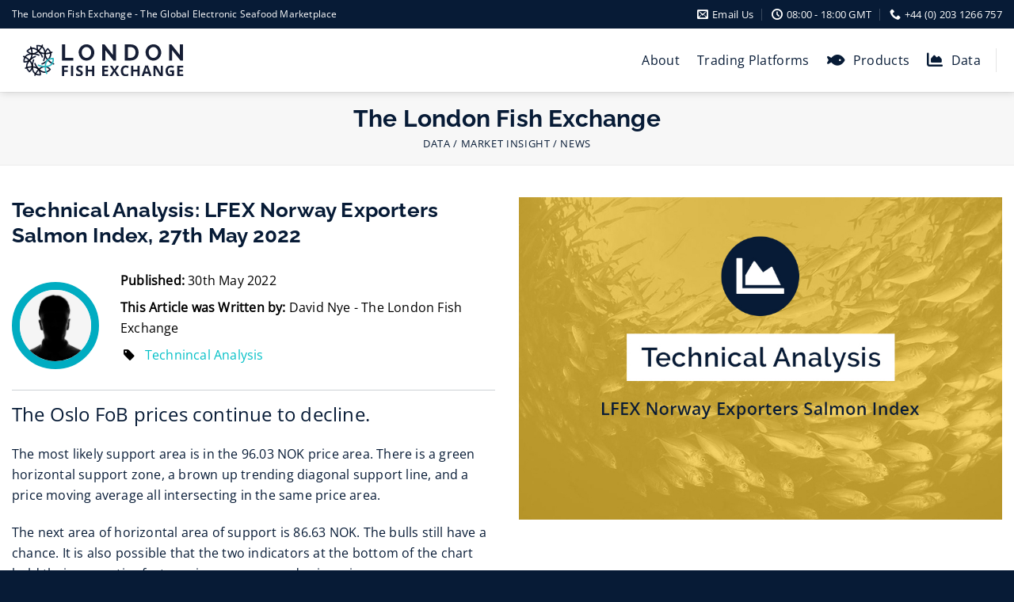

--- FILE ---
content_type: text/html; charset=UTF-8
request_url: https://www.lfexchange.com/technical-analysis-lfex-norway-exporters-salmon-index-27th-may-2022/
body_size: 24221
content:
<!-- This page is cached by the Hummingbird Performance plugin v3.18.1 - https://wordpress.org/plugins/hummingbird-performance/. --><!DOCTYPE html>
<html lang="en-GB" class="loading-site no-js">
<head>
	<meta charset="UTF-8" />
	<link rel="profile" href="http://gmpg.org/xfn/11" />
	<link rel="pingback" href="https://www.lfexchange.com/xmlrpc.php" />

	<script>(function(html){html.className = html.className.replace(/\bno-js\b/,'js')})(document.documentElement);</script>
<meta name='robots' content='index, follow, max-image-preview:large, max-snippet:-1, max-video-preview:-1' />
<meta name="viewport" content="width=device-width, initial-scale=1" />
	<!-- This site is optimized with the Yoast SEO plugin v26.7 - https://yoast.com/wordpress/plugins/seo/ -->
	<title>Technical Analysis: LFEX Norway Exporters Salmon Index, 27th May 2022 - The London Fish Exchange</title>
	<link rel="canonical" href="https://www.lfexchange.com/technical-analysis-lfex-norway-exporters-salmon-index-27th-may-2022/" />
	<meta property="og:locale" content="en_GB" />
	<meta property="og:type" content="article" />
	<meta property="og:title" content="Technical Analysis: LFEX Norway Exporters Salmon Index, 27th May 2022 - The London Fish Exchange" />
	<meta property="og:description" content="The Oslo FoB prices continue to decline." />
	<meta property="og:url" content="https://www.lfexchange.com/technical-analysis-lfex-norway-exporters-salmon-index-27th-may-2022/" />
	<meta property="og:site_name" content="The London Fish Exchange" />
	<meta property="article:published_time" content="2022-05-30T09:14:58+00:00" />
	<meta property="article:modified_time" content="2022-05-30T09:15:35+00:00" />
	<meta property="og:image" content="https://www.lfexchange.com/wp-content/uploads/2022/02/technical-analysis-norway.jpg" />
	<meta property="og:image:width" content="900" />
	<meta property="og:image:height" content="600" />
	<meta property="og:image:type" content="image/jpeg" />
	<meta name="author" content="David Nye - The London Fish Exchange" />
	<meta name="twitter:card" content="summary_large_image" />
	<meta name="twitter:label1" content="Written by" />
	<meta name="twitter:data1" content="David Nye - The London Fish Exchange" />
	<script type="application/ld+json" class="yoast-schema-graph">{"@context":"https://schema.org","@graph":[{"@type":"Article","@id":"https://www.lfexchange.com/technical-analysis-lfex-norway-exporters-salmon-index-27th-may-2022/#article","isPartOf":{"@id":"https://www.lfexchange.com/technical-analysis-lfex-norway-exporters-salmon-index-27th-may-2022/"},"author":{"name":"David Nye - The London Fish Exchange","@id":"https://www.lfexchange.com/#/schema/person/285f862bfa661281094102325393328f"},"headline":"Technical Analysis: LFEX Norway Exporters Salmon Index, 27th May 2022","datePublished":"2022-05-30T09:14:58+00:00","dateModified":"2022-05-30T09:15:35+00:00","mainEntityOfPage":{"@id":"https://www.lfexchange.com/technical-analysis-lfex-norway-exporters-salmon-index-27th-may-2022/"},"wordCount":91,"image":{"@id":"https://www.lfexchange.com/technical-analysis-lfex-norway-exporters-salmon-index-27th-may-2022/#primaryimage"},"thumbnailUrl":"https://www.lfexchange.com/wp-content/uploads/2022/02/technical-analysis-norway.jpg","keywords":["Technincal Analysis"],"articleSection":["Technical Analysis"],"inLanguage":"en-GB"},{"@type":"WebPage","@id":"https://www.lfexchange.com/technical-analysis-lfex-norway-exporters-salmon-index-27th-may-2022/","url":"https://www.lfexchange.com/technical-analysis-lfex-norway-exporters-salmon-index-27th-may-2022/","name":"Technical Analysis: LFEX Norway Exporters Salmon Index, 27th May 2022 - The London Fish Exchange","isPartOf":{"@id":"https://www.lfexchange.com/#website"},"primaryImageOfPage":{"@id":"https://www.lfexchange.com/technical-analysis-lfex-norway-exporters-salmon-index-27th-may-2022/#primaryimage"},"image":{"@id":"https://www.lfexchange.com/technical-analysis-lfex-norway-exporters-salmon-index-27th-may-2022/#primaryimage"},"thumbnailUrl":"https://www.lfexchange.com/wp-content/uploads/2022/02/technical-analysis-norway.jpg","datePublished":"2022-05-30T09:14:58+00:00","dateModified":"2022-05-30T09:15:35+00:00","author":{"@id":"https://www.lfexchange.com/#/schema/person/285f862bfa661281094102325393328f"},"breadcrumb":{"@id":"https://www.lfexchange.com/technical-analysis-lfex-norway-exporters-salmon-index-27th-may-2022/#breadcrumb"},"inLanguage":"en-GB","potentialAction":[{"@type":"ReadAction","target":["https://www.lfexchange.com/technical-analysis-lfex-norway-exporters-salmon-index-27th-may-2022/"]}]},{"@type":"ImageObject","inLanguage":"en-GB","@id":"https://www.lfexchange.com/technical-analysis-lfex-norway-exporters-salmon-index-27th-may-2022/#primaryimage","url":"https://www.lfexchange.com/wp-content/uploads/2022/02/technical-analysis-norway.jpg","contentUrl":"https://www.lfexchange.com/wp-content/uploads/2022/02/technical-analysis-norway.jpg","width":900,"height":600},{"@type":"BreadcrumbList","@id":"https://www.lfexchange.com/technical-analysis-lfex-norway-exporters-salmon-index-27th-may-2022/#breadcrumb","itemListElement":[{"@type":"ListItem","position":1,"name":"Home","item":"https://www.lfexchange.com/"},{"@type":"ListItem","position":2,"name":"Technical Analysis: LFEX Norway Exporters Salmon Index, 27th May 2022"}]},{"@type":"WebSite","@id":"https://www.lfexchange.com/#website","url":"https://www.lfexchange.com/","name":"The London Fish Exchange","description":"A Global Seafood Marketplace","potentialAction":[{"@type":"SearchAction","target":{"@type":"EntryPoint","urlTemplate":"https://www.lfexchange.com/?s={search_term_string}"},"query-input":{"@type":"PropertyValueSpecification","valueRequired":true,"valueName":"search_term_string"}}],"inLanguage":"en-GB"},{"@type":"Person","@id":"https://www.lfexchange.com/#/schema/person/285f862bfa661281094102325393328f","name":"David Nye - The London Fish Exchange"}]}</script>
	<!-- / Yoast SEO plugin. -->


<link rel='dns-prefetch' href='//use.fontawesome.com' />
<link rel='dns-prefetch' href='//fonts.googleapis.com' />
<link rel='dns-prefetch' href='//fonts.gstatic.com' />
<link rel='dns-prefetch' href='//ajax.googleapis.com' />
<link rel='dns-prefetch' href='//apis.google.com' />
<link rel='dns-prefetch' href='//google-analytics.com' />
<link rel='dns-prefetch' href='//www.google-analytics.com' />
<link rel='dns-prefetch' href='//ssl.google-analytics.com' />
<link rel='dns-prefetch' href='//youtube.com' />
<link rel='dns-prefetch' href='//s.gravatar.com' />
<link href='http://use.fontawesome.com' crossorigin='' rel='preconnect' />
<link rel='prefetch' href='https://www.lfexchange.com/wp-content/themes/bi/assets/js/flatsome.js?ver=8e60d746741250b4dd4e' />
<link rel='prefetch' href='https://www.lfexchange.com/wp-content/themes/bi/assets/js/chunk.slider.js?ver=3.19.7' />
<link rel='prefetch' href='https://www.lfexchange.com/wp-content/themes/bi/assets/js/chunk.popups.js?ver=3.19.7' />
<link rel='prefetch' href='https://www.lfexchange.com/wp-content/themes/bi/assets/js/chunk.tooltips.js?ver=3.19.7' />
<link rel="alternate" type="application/rss+xml" title="The London Fish Exchange &raquo; Feed" href="https://www.lfexchange.com/feed/" />
<link rel="alternate" type="application/rss+xml" title="The London Fish Exchange &raquo; Comments Feed" href="https://www.lfexchange.com/comments/feed/" />
<link rel="alternate" title="oEmbed (JSON)" type="application/json+oembed" href="https://www.lfexchange.com/wp-json/oembed/1.0/embed?url=https%3A%2F%2Fwww.lfexchange.com%2Ftechnical-analysis-lfex-norway-exporters-salmon-index-27th-may-2022%2F" />
<link rel="alternate" title="oEmbed (XML)" type="text/xml+oembed" href="https://www.lfexchange.com/wp-json/oembed/1.0/embed?url=https%3A%2F%2Fwww.lfexchange.com%2Ftechnical-analysis-lfex-norway-exporters-salmon-index-27th-may-2022%2F&#038;format=xml" />
<style id='wp-img-auto-sizes-contain-inline-css' type='text/css'>
img:is([sizes=auto i],[sizes^="auto," i]){contain-intrinsic-size:3000px 1500px}
/*# sourceURL=wp-img-auto-sizes-contain-inline-css */
</style>
<style id='wp-block-library-inline-css' type='text/css'>
:root{--wp-block-synced-color:#7a00df;--wp-block-synced-color--rgb:122,0,223;--wp-bound-block-color:var(--wp-block-synced-color);--wp-editor-canvas-background:#ddd;--wp-admin-theme-color:#007cba;--wp-admin-theme-color--rgb:0,124,186;--wp-admin-theme-color-darker-10:#006ba1;--wp-admin-theme-color-darker-10--rgb:0,107,160.5;--wp-admin-theme-color-darker-20:#005a87;--wp-admin-theme-color-darker-20--rgb:0,90,135;--wp-admin-border-width-focus:2px}@media (min-resolution:192dpi){:root{--wp-admin-border-width-focus:1.5px}}.wp-element-button{cursor:pointer}:root .has-very-light-gray-background-color{background-color:#eee}:root .has-very-dark-gray-background-color{background-color:#313131}:root .has-very-light-gray-color{color:#eee}:root .has-very-dark-gray-color{color:#313131}:root .has-vivid-green-cyan-to-vivid-cyan-blue-gradient-background{background:linear-gradient(135deg,#00d084,#0693e3)}:root .has-purple-crush-gradient-background{background:linear-gradient(135deg,#34e2e4,#4721fb 50%,#ab1dfe)}:root .has-hazy-dawn-gradient-background{background:linear-gradient(135deg,#faaca8,#dad0ec)}:root .has-subdued-olive-gradient-background{background:linear-gradient(135deg,#fafae1,#67a671)}:root .has-atomic-cream-gradient-background{background:linear-gradient(135deg,#fdd79a,#004a59)}:root .has-nightshade-gradient-background{background:linear-gradient(135deg,#330968,#31cdcf)}:root .has-midnight-gradient-background{background:linear-gradient(135deg,#020381,#2874fc)}:root{--wp--preset--font-size--normal:16px;--wp--preset--font-size--huge:42px}.has-regular-font-size{font-size:1em}.has-larger-font-size{font-size:2.625em}.has-normal-font-size{font-size:var(--wp--preset--font-size--normal)}.has-huge-font-size{font-size:var(--wp--preset--font-size--huge)}.has-text-align-center{text-align:center}.has-text-align-left{text-align:left}.has-text-align-right{text-align:right}.has-fit-text{white-space:nowrap!important}#end-resizable-editor-section{display:none}.aligncenter{clear:both}.items-justified-left{justify-content:flex-start}.items-justified-center{justify-content:center}.items-justified-right{justify-content:flex-end}.items-justified-space-between{justify-content:space-between}.screen-reader-text{border:0;clip-path:inset(50%);height:1px;margin:-1px;overflow:hidden;padding:0;position:absolute;width:1px;word-wrap:normal!important}.screen-reader-text:focus{background-color:#ddd;clip-path:none;color:#444;display:block;font-size:1em;height:auto;left:5px;line-height:normal;padding:15px 23px 14px;text-decoration:none;top:5px;width:auto;z-index:100000}html :where(.has-border-color){border-style:solid}html :where([style*=border-top-color]){border-top-style:solid}html :where([style*=border-right-color]){border-right-style:solid}html :where([style*=border-bottom-color]){border-bottom-style:solid}html :where([style*=border-left-color]){border-left-style:solid}html :where([style*=border-width]){border-style:solid}html :where([style*=border-top-width]){border-top-style:solid}html :where([style*=border-right-width]){border-right-style:solid}html :where([style*=border-bottom-width]){border-bottom-style:solid}html :where([style*=border-left-width]){border-left-style:solid}html :where(img[class*=wp-image-]){height:auto;max-width:100%}:where(figure){margin:0 0 1em}html :where(.is-position-sticky){--wp-admin--admin-bar--position-offset:var(--wp-admin--admin-bar--height,0px)}@media screen and (max-width:600px){html :where(.is-position-sticky){--wp-admin--admin-bar--position-offset:0px}}

/*# sourceURL=wp-block-library-inline-css */
</style><style id='global-styles-inline-css' type='text/css'>
:root{--wp--preset--aspect-ratio--square: 1;--wp--preset--aspect-ratio--4-3: 4/3;--wp--preset--aspect-ratio--3-4: 3/4;--wp--preset--aspect-ratio--3-2: 3/2;--wp--preset--aspect-ratio--2-3: 2/3;--wp--preset--aspect-ratio--16-9: 16/9;--wp--preset--aspect-ratio--9-16: 9/16;--wp--preset--color--black: #000000;--wp--preset--color--cyan-bluish-gray: #abb8c3;--wp--preset--color--white: #ffffff;--wp--preset--color--pale-pink: #f78da7;--wp--preset--color--vivid-red: #cf2e2e;--wp--preset--color--luminous-vivid-orange: #ff6900;--wp--preset--color--luminous-vivid-amber: #fcb900;--wp--preset--color--light-green-cyan: #7bdcb5;--wp--preset--color--vivid-green-cyan: #00d084;--wp--preset--color--pale-cyan-blue: #8ed1fc;--wp--preset--color--vivid-cyan-blue: #0693e3;--wp--preset--color--vivid-purple: #9b51e0;--wp--preset--color--primary: #071b36;--wp--preset--color--secondary: #fec107;--wp--preset--color--success: #04c0c7;--wp--preset--color--alert: #ff1749;--wp--preset--gradient--vivid-cyan-blue-to-vivid-purple: linear-gradient(135deg,rgb(6,147,227) 0%,rgb(155,81,224) 100%);--wp--preset--gradient--light-green-cyan-to-vivid-green-cyan: linear-gradient(135deg,rgb(122,220,180) 0%,rgb(0,208,130) 100%);--wp--preset--gradient--luminous-vivid-amber-to-luminous-vivid-orange: linear-gradient(135deg,rgb(252,185,0) 0%,rgb(255,105,0) 100%);--wp--preset--gradient--luminous-vivid-orange-to-vivid-red: linear-gradient(135deg,rgb(255,105,0) 0%,rgb(207,46,46) 100%);--wp--preset--gradient--very-light-gray-to-cyan-bluish-gray: linear-gradient(135deg,rgb(238,238,238) 0%,rgb(169,184,195) 100%);--wp--preset--gradient--cool-to-warm-spectrum: linear-gradient(135deg,rgb(74,234,220) 0%,rgb(151,120,209) 20%,rgb(207,42,186) 40%,rgb(238,44,130) 60%,rgb(251,105,98) 80%,rgb(254,248,76) 100%);--wp--preset--gradient--blush-light-purple: linear-gradient(135deg,rgb(255,206,236) 0%,rgb(152,150,240) 100%);--wp--preset--gradient--blush-bordeaux: linear-gradient(135deg,rgb(254,205,165) 0%,rgb(254,45,45) 50%,rgb(107,0,62) 100%);--wp--preset--gradient--luminous-dusk: linear-gradient(135deg,rgb(255,203,112) 0%,rgb(199,81,192) 50%,rgb(65,88,208) 100%);--wp--preset--gradient--pale-ocean: linear-gradient(135deg,rgb(255,245,203) 0%,rgb(182,227,212) 50%,rgb(51,167,181) 100%);--wp--preset--gradient--electric-grass: linear-gradient(135deg,rgb(202,248,128) 0%,rgb(113,206,126) 100%);--wp--preset--gradient--midnight: linear-gradient(135deg,rgb(2,3,129) 0%,rgb(40,116,252) 100%);--wp--preset--font-size--small: 13px;--wp--preset--font-size--medium: 20px;--wp--preset--font-size--large: 36px;--wp--preset--font-size--x-large: 42px;--wp--preset--spacing--20: 0.44rem;--wp--preset--spacing--30: 0.67rem;--wp--preset--spacing--40: 1rem;--wp--preset--spacing--50: 1.5rem;--wp--preset--spacing--60: 2.25rem;--wp--preset--spacing--70: 3.38rem;--wp--preset--spacing--80: 5.06rem;--wp--preset--shadow--natural: 6px 6px 9px rgba(0, 0, 0, 0.2);--wp--preset--shadow--deep: 12px 12px 50px rgba(0, 0, 0, 0.4);--wp--preset--shadow--sharp: 6px 6px 0px rgba(0, 0, 0, 0.2);--wp--preset--shadow--outlined: 6px 6px 0px -3px rgb(255, 255, 255), 6px 6px rgb(0, 0, 0);--wp--preset--shadow--crisp: 6px 6px 0px rgb(0, 0, 0);}:where(body) { margin: 0; }.wp-site-blocks > .alignleft { float: left; margin-right: 2em; }.wp-site-blocks > .alignright { float: right; margin-left: 2em; }.wp-site-blocks > .aligncenter { justify-content: center; margin-left: auto; margin-right: auto; }:where(.is-layout-flex){gap: 0.5em;}:where(.is-layout-grid){gap: 0.5em;}.is-layout-flow > .alignleft{float: left;margin-inline-start: 0;margin-inline-end: 2em;}.is-layout-flow > .alignright{float: right;margin-inline-start: 2em;margin-inline-end: 0;}.is-layout-flow > .aligncenter{margin-left: auto !important;margin-right: auto !important;}.is-layout-constrained > .alignleft{float: left;margin-inline-start: 0;margin-inline-end: 2em;}.is-layout-constrained > .alignright{float: right;margin-inline-start: 2em;margin-inline-end: 0;}.is-layout-constrained > .aligncenter{margin-left: auto !important;margin-right: auto !important;}.is-layout-constrained > :where(:not(.alignleft):not(.alignright):not(.alignfull)){margin-left: auto !important;margin-right: auto !important;}body .is-layout-flex{display: flex;}.is-layout-flex{flex-wrap: wrap;align-items: center;}.is-layout-flex > :is(*, div){margin: 0;}body .is-layout-grid{display: grid;}.is-layout-grid > :is(*, div){margin: 0;}body{padding-top: 0px;padding-right: 0px;padding-bottom: 0px;padding-left: 0px;}a:where(:not(.wp-element-button)){text-decoration: none;}:root :where(.wp-element-button, .wp-block-button__link){background-color: #32373c;border-width: 0;color: #fff;font-family: inherit;font-size: inherit;font-style: inherit;font-weight: inherit;letter-spacing: inherit;line-height: inherit;padding-top: calc(0.667em + 2px);padding-right: calc(1.333em + 2px);padding-bottom: calc(0.667em + 2px);padding-left: calc(1.333em + 2px);text-decoration: none;text-transform: inherit;}.has-black-color{color: var(--wp--preset--color--black) !important;}.has-cyan-bluish-gray-color{color: var(--wp--preset--color--cyan-bluish-gray) !important;}.has-white-color{color: var(--wp--preset--color--white) !important;}.has-pale-pink-color{color: var(--wp--preset--color--pale-pink) !important;}.has-vivid-red-color{color: var(--wp--preset--color--vivid-red) !important;}.has-luminous-vivid-orange-color{color: var(--wp--preset--color--luminous-vivid-orange) !important;}.has-luminous-vivid-amber-color{color: var(--wp--preset--color--luminous-vivid-amber) !important;}.has-light-green-cyan-color{color: var(--wp--preset--color--light-green-cyan) !important;}.has-vivid-green-cyan-color{color: var(--wp--preset--color--vivid-green-cyan) !important;}.has-pale-cyan-blue-color{color: var(--wp--preset--color--pale-cyan-blue) !important;}.has-vivid-cyan-blue-color{color: var(--wp--preset--color--vivid-cyan-blue) !important;}.has-vivid-purple-color{color: var(--wp--preset--color--vivid-purple) !important;}.has-primary-color{color: var(--wp--preset--color--primary) !important;}.has-secondary-color{color: var(--wp--preset--color--secondary) !important;}.has-success-color{color: var(--wp--preset--color--success) !important;}.has-alert-color{color: var(--wp--preset--color--alert) !important;}.has-black-background-color{background-color: var(--wp--preset--color--black) !important;}.has-cyan-bluish-gray-background-color{background-color: var(--wp--preset--color--cyan-bluish-gray) !important;}.has-white-background-color{background-color: var(--wp--preset--color--white) !important;}.has-pale-pink-background-color{background-color: var(--wp--preset--color--pale-pink) !important;}.has-vivid-red-background-color{background-color: var(--wp--preset--color--vivid-red) !important;}.has-luminous-vivid-orange-background-color{background-color: var(--wp--preset--color--luminous-vivid-orange) !important;}.has-luminous-vivid-amber-background-color{background-color: var(--wp--preset--color--luminous-vivid-amber) !important;}.has-light-green-cyan-background-color{background-color: var(--wp--preset--color--light-green-cyan) !important;}.has-vivid-green-cyan-background-color{background-color: var(--wp--preset--color--vivid-green-cyan) !important;}.has-pale-cyan-blue-background-color{background-color: var(--wp--preset--color--pale-cyan-blue) !important;}.has-vivid-cyan-blue-background-color{background-color: var(--wp--preset--color--vivid-cyan-blue) !important;}.has-vivid-purple-background-color{background-color: var(--wp--preset--color--vivid-purple) !important;}.has-primary-background-color{background-color: var(--wp--preset--color--primary) !important;}.has-secondary-background-color{background-color: var(--wp--preset--color--secondary) !important;}.has-success-background-color{background-color: var(--wp--preset--color--success) !important;}.has-alert-background-color{background-color: var(--wp--preset--color--alert) !important;}.has-black-border-color{border-color: var(--wp--preset--color--black) !important;}.has-cyan-bluish-gray-border-color{border-color: var(--wp--preset--color--cyan-bluish-gray) !important;}.has-white-border-color{border-color: var(--wp--preset--color--white) !important;}.has-pale-pink-border-color{border-color: var(--wp--preset--color--pale-pink) !important;}.has-vivid-red-border-color{border-color: var(--wp--preset--color--vivid-red) !important;}.has-luminous-vivid-orange-border-color{border-color: var(--wp--preset--color--luminous-vivid-orange) !important;}.has-luminous-vivid-amber-border-color{border-color: var(--wp--preset--color--luminous-vivid-amber) !important;}.has-light-green-cyan-border-color{border-color: var(--wp--preset--color--light-green-cyan) !important;}.has-vivid-green-cyan-border-color{border-color: var(--wp--preset--color--vivid-green-cyan) !important;}.has-pale-cyan-blue-border-color{border-color: var(--wp--preset--color--pale-cyan-blue) !important;}.has-vivid-cyan-blue-border-color{border-color: var(--wp--preset--color--vivid-cyan-blue) !important;}.has-vivid-purple-border-color{border-color: var(--wp--preset--color--vivid-purple) !important;}.has-primary-border-color{border-color: var(--wp--preset--color--primary) !important;}.has-secondary-border-color{border-color: var(--wp--preset--color--secondary) !important;}.has-success-border-color{border-color: var(--wp--preset--color--success) !important;}.has-alert-border-color{border-color: var(--wp--preset--color--alert) !important;}.has-vivid-cyan-blue-to-vivid-purple-gradient-background{background: var(--wp--preset--gradient--vivid-cyan-blue-to-vivid-purple) !important;}.has-light-green-cyan-to-vivid-green-cyan-gradient-background{background: var(--wp--preset--gradient--light-green-cyan-to-vivid-green-cyan) !important;}.has-luminous-vivid-amber-to-luminous-vivid-orange-gradient-background{background: var(--wp--preset--gradient--luminous-vivid-amber-to-luminous-vivid-orange) !important;}.has-luminous-vivid-orange-to-vivid-red-gradient-background{background: var(--wp--preset--gradient--luminous-vivid-orange-to-vivid-red) !important;}.has-very-light-gray-to-cyan-bluish-gray-gradient-background{background: var(--wp--preset--gradient--very-light-gray-to-cyan-bluish-gray) !important;}.has-cool-to-warm-spectrum-gradient-background{background: var(--wp--preset--gradient--cool-to-warm-spectrum) !important;}.has-blush-light-purple-gradient-background{background: var(--wp--preset--gradient--blush-light-purple) !important;}.has-blush-bordeaux-gradient-background{background: var(--wp--preset--gradient--blush-bordeaux) !important;}.has-luminous-dusk-gradient-background{background: var(--wp--preset--gradient--luminous-dusk) !important;}.has-pale-ocean-gradient-background{background: var(--wp--preset--gradient--pale-ocean) !important;}.has-electric-grass-gradient-background{background: var(--wp--preset--gradient--electric-grass) !important;}.has-midnight-gradient-background{background: var(--wp--preset--gradient--midnight) !important;}.has-small-font-size{font-size: var(--wp--preset--font-size--small) !important;}.has-medium-font-size{font-size: var(--wp--preset--font-size--medium) !important;}.has-large-font-size{font-size: var(--wp--preset--font-size--large) !important;}.has-x-large-font-size{font-size: var(--wp--preset--font-size--x-large) !important;}
/*# sourceURL=global-styles-inline-css */
</style>

<style id='font-awesome-svg-styles-default-inline-css' type='text/css'>
.svg-inline--fa {
  display: inline-block;
  height: 1em;
  overflow: visible;
  vertical-align: -.125em;
}
/*# sourceURL=font-awesome-svg-styles-default-inline-css */
</style>
<link rel='stylesheet' id='font-awesome-svg-styles-css' href='https://www.lfexchange.com/wp-content/uploads/font-awesome/v6.0.0-beta3/css/svg-with-js.css' type='text/css' media='all' />
<style id='font-awesome-svg-styles-inline-css' type='text/css'>
   .wp-block-font-awesome-icon svg::before,
   .wp-rich-text-font-awesome-icon svg::before {content: unset;}
/*# sourceURL=font-awesome-svg-styles-inline-css */
</style>
<link rel='stylesheet' id='font-awesome-official-css' href='https://use.fontawesome.com/releases/v6.0.0-beta3/css/all.css' type='text/css' media='all' integrity="sha384-5e2ESR8Ycmos6g3gAKr1Jvwye8sW4U1u/cAKulfVJnkakCcMqhOudbtPnvJ+nbv7" crossorigin="anonymous" />
<link rel='stylesheet' id='tablepress-default-css' href='https://www.lfexchange.com/wp-content/plugins/tablepress/css/build/default.css?ver=3.2.6' type='text/css' media='all' />
<link rel='stylesheet' id='esg-plugin-settings-css' href='https://www.lfexchange.com/wp-content/plugins/essential-grid/public/assets/css/settings.css?ver=3.1.5' type='text/css' media='all' />
<link rel='stylesheet' id='tp-fontello-css' href='https://www.lfexchange.com/wp-content/plugins/essential-grid/public/assets/font/fontello/css/fontello.css?ver=3.1.5' type='text/css' media='all' />
<link rel='stylesheet' id='flatsome-main-css' href='https://www.lfexchange.com/wp-content/themes/bi/assets/css/flatsome.css?ver=3.19.7' type='text/css' media='all' />
<style id='flatsome-main-inline-css' type='text/css'>
@font-face {
				font-family: "fl-icons";
				font-display: block;
				src: url(https://www.lfexchange.com/wp-content/themes/bi/assets/css/icons/fl-icons.eot?v=3.19.7);
				src:
					url(https://www.lfexchange.com/wp-content/themes/bi/assets/css/icons/fl-icons.eot#iefix?v=3.19.7) format("embedded-opentype"),
					url(https://www.lfexchange.com/wp-content/themes/bi/assets/css/icons/fl-icons.woff2?v=3.19.7) format("woff2"),
					url(https://www.lfexchange.com/wp-content/themes/bi/assets/css/icons/fl-icons.ttf?v=3.19.7) format("truetype"),
					url(https://www.lfexchange.com/wp-content/themes/bi/assets/css/icons/fl-icons.woff?v=3.19.7) format("woff"),
					url(https://www.lfexchange.com/wp-content/themes/bi/assets/css/icons/fl-icons.svg?v=3.19.7#fl-icons) format("svg");
			}
/*# sourceURL=flatsome-main-inline-css */
</style>
<link rel='stylesheet' id='flatsome-style-css' href='https://www.lfexchange.com/wp-content/themes/lfex/style.css?ver=1.0' type='text/css' media='all' />
<link rel='stylesheet' id='font-awesome-official-v4shim-css' href='https://use.fontawesome.com/releases/v6.0.0-beta3/css/v4-shims.css' type='text/css' media='all' integrity="sha384-zCIuCI9fw3QOcUPL5/7JfB3Qw6sjEimma+57eLWmHPHyVgqGmX5XLwGi3Ak5fLzQ" crossorigin="anonymous" />
<script type="text/javascript" src="https://www.lfexchange.com/wp-includes/js/jquery/jquery.min.js?ver=3.7.1" id="jquery-core-js"></script>
<link rel="https://api.w.org/" href="https://www.lfexchange.com/wp-json/" /><link rel="alternate" title="JSON" type="application/json" href="https://www.lfexchange.com/wp-json/wp/v2/posts/2987" /><link rel="EditURI" type="application/rsd+xml" title="RSD" href="https://www.lfexchange.com/xmlrpc.php?rsd" />
<meta name="generator" content="WordPress 6.9" />
<link rel='shortlink' href='https://www.lfexchange.com/?p=2987' />
<link rel="stylesheet" href="https://use.typekit.net/twr3ssu.css">

<!-- Google Tag Manager -->
<script>(function(w,d,s,l,i){w[l]=w[l]||[];w[l].push({'gtm.start':
new Date().getTime(),event:'gtm.js'});var f=d.getElementsByTagName(s)[0],
j=d.createElement(s),dl=l!='dataLayer'?'&l='+l:'';j.async=true;j.src=
'https://www.googletagmanager.com/gtm.js?id='+i+dl;f.parentNode.insertBefore(j,f);
})(window,document,'script','dataLayer','GTM-KF56TS3');</script>
<!-- End Google Tag Manager --><meta name="generator" content="Powered by Slider Revolution 6.7.23 - responsive, Mobile-Friendly Slider Plugin for WordPress with comfortable drag and drop interface." />
<link rel="icon" href="https://www.lfexchange.com/wp-content/uploads/2020/05/cropped-lfex-logo-2020-avatar-1-32x32.png" sizes="32x32" />
<link rel="icon" href="https://www.lfexchange.com/wp-content/uploads/2020/05/cropped-lfex-logo-2020-avatar-1-192x192.png" sizes="192x192" />
<link rel="apple-touch-icon" href="https://www.lfexchange.com/wp-content/uploads/2020/05/cropped-lfex-logo-2020-avatar-1-180x180.png" />
<meta name="msapplication-TileImage" content="https://www.lfexchange.com/wp-content/uploads/2020/05/cropped-lfex-logo-2020-avatar-1-270x270.png" />
<script>function setREVStartSize(e){
			//window.requestAnimationFrame(function() {
				window.RSIW = window.RSIW===undefined ? window.innerWidth : window.RSIW;
				window.RSIH = window.RSIH===undefined ? window.innerHeight : window.RSIH;
				try {
					var pw = document.getElementById(e.c).parentNode.offsetWidth,
						newh;
					pw = pw===0 || isNaN(pw) || (e.l=="fullwidth" || e.layout=="fullwidth") ? window.RSIW : pw;
					e.tabw = e.tabw===undefined ? 0 : parseInt(e.tabw);
					e.thumbw = e.thumbw===undefined ? 0 : parseInt(e.thumbw);
					e.tabh = e.tabh===undefined ? 0 : parseInt(e.tabh);
					e.thumbh = e.thumbh===undefined ? 0 : parseInt(e.thumbh);
					e.tabhide = e.tabhide===undefined ? 0 : parseInt(e.tabhide);
					e.thumbhide = e.thumbhide===undefined ? 0 : parseInt(e.thumbhide);
					e.mh = e.mh===undefined || e.mh=="" || e.mh==="auto" ? 0 : parseInt(e.mh,0);
					if(e.layout==="fullscreen" || e.l==="fullscreen")
						newh = Math.max(e.mh,window.RSIH);
					else{
						e.gw = Array.isArray(e.gw) ? e.gw : [e.gw];
						for (var i in e.rl) if (e.gw[i]===undefined || e.gw[i]===0) e.gw[i] = e.gw[i-1];
						e.gh = e.el===undefined || e.el==="" || (Array.isArray(e.el) && e.el.length==0)? e.gh : e.el;
						e.gh = Array.isArray(e.gh) ? e.gh : [e.gh];
						for (var i in e.rl) if (e.gh[i]===undefined || e.gh[i]===0) e.gh[i] = e.gh[i-1];
											
						var nl = new Array(e.rl.length),
							ix = 0,
							sl;
						e.tabw = e.tabhide>=pw ? 0 : e.tabw;
						e.thumbw = e.thumbhide>=pw ? 0 : e.thumbw;
						e.tabh = e.tabhide>=pw ? 0 : e.tabh;
						e.thumbh = e.thumbhide>=pw ? 0 : e.thumbh;
						for (var i in e.rl) nl[i] = e.rl[i]<window.RSIW ? 0 : e.rl[i];
						sl = nl[0];
						for (var i in nl) if (sl>nl[i] && nl[i]>0) { sl = nl[i]; ix=i;}
						var m = pw>(e.gw[ix]+e.tabw+e.thumbw) ? 1 : (pw-(e.tabw+e.thumbw)) / (e.gw[ix]);
						newh =  (e.gh[ix] * m) + (e.tabh + e.thumbh);
					}
					var el = document.getElementById(e.c);
					if (el!==null && el) el.style.height = newh+"px";
					el = document.getElementById(e.c+"_wrapper");
					if (el!==null && el) {
						el.style.height = newh+"px";
						el.style.display = "block";
					}
				} catch(e){
					console.log("Failure at Presize of Slider:" + e)
				}
			//});
		  };</script>
<style id="custom-css" type="text/css">:root {--primary-color: #071b36;--fs-color-primary: #071b36;--fs-color-secondary: #fec107;--fs-color-success: #04c0c7;--fs-color-alert: #ff1749;--fs-experimental-link-color: #04c0c7;--fs-experimental-link-color-hover: #071b36;}.tooltipster-base {--tooltip-color: #fff;--tooltip-bg-color: #000;}.off-canvas-right .mfp-content, .off-canvas-left .mfp-content {--drawer-width: 300px;}.container-width, .full-width .ubermenu-nav, .container, .row{max-width: 1370px}.row.row-collapse{max-width: 1340px}.row.row-small{max-width: 1362.5px}.row.row-large{max-width: 1400px}.header-main{height: 80px}#logo img{max-height: 80px}#logo{width:230px;}#logo img{padding:20px 0;}.header-top{min-height: 25px}.transparent .header-main{height: 90px}.transparent #logo img{max-height: 90px}.has-transparent + .page-title:first-of-type,.has-transparent + #main > .page-title,.has-transparent + #main > div > .page-title,.has-transparent + #main .page-header-wrapper:first-of-type .page-title{padding-top: 120px;}.header.show-on-scroll,.stuck .header-main{height:70px!important}.stuck #logo img{max-height: 70px!important}.header-bottom {background-color: #f1f1f1}.header-main .nav > li > a{line-height: 60px }.stuck .header-main .nav > li > a{line-height: 50px }@media (max-width: 549px) {.header-main{height: 80px}#logo img{max-height: 80px}}.main-menu-overlay{background-color: #fec107}.nav-dropdown{font-size:100%}.nav-dropdown-has-arrow li.has-dropdown:after{border-bottom-color: #071b36;}.nav .nav-dropdown{background-color: #071b36}.header-top{background-color:#071b36!important;}body{color: #071b36}h1,h2,h3,h4,h5,h6,.heading-font{color: #071b36;}body{font-size: 100%;}@media screen and (max-width: 549px){body{font-size: 100%;}}body{font-family: "Open Sans", sans-serif;}body {font-weight: 400;font-style: normal;}.nav > li > a {font-family: "Open Sans", sans-serif;}.mobile-sidebar-levels-2 .nav > li > ul > li > a {font-family: "Open Sans", sans-serif;}.nav > li > a,.mobile-sidebar-levels-2 .nav > li > ul > li > a {font-weight: 400;font-style: normal;}h1,h2,h3,h4,h5,h6,.heading-font, .off-canvas-center .nav-sidebar.nav-vertical > li > a{font-family: Raleway, sans-serif;}h1,h2,h3,h4,h5,h6,.heading-font,.banner h1,.banner h2 {font-weight: 700;font-style: normal;}.alt-font{font-family: Montserrat, sans-serif;}.alt-font {font-weight: 200!important;font-style: normal!important;}.breadcrumbs{text-transform: none;}button,.button{text-transform: none;}.nav > li > a, .links > li > a{text-transform: none;}.section-title span{text-transform: none;}h3.widget-title,span.widget-title{text-transform: none;}.header:not(.transparent) .header-nav-main.nav > li > a {color: #071b36;}.header:not(.transparent) .header-nav-main.nav > li > a:hover,.header:not(.transparent) .header-nav-main.nav > li.active > a,.header:not(.transparent) .header-nav-main.nav > li.current > a,.header:not(.transparent) .header-nav-main.nav > li > a.active,.header:not(.transparent) .header-nav-main.nav > li > a.current{color: #04c0c7;}.header-nav-main.nav-line-bottom > li > a:before,.header-nav-main.nav-line-grow > li > a:before,.header-nav-main.nav-line > li > a:before,.header-nav-main.nav-box > li > a:hover,.header-nav-main.nav-box > li.active > a,.header-nav-main.nav-pills > li > a:hover,.header-nav-main.nav-pills > li.active > a{color:#FFF!important;background-color: #04c0c7;}.absolute-footer, html{background-color: #071b36}.nav-vertical-fly-out > li + li {border-top-width: 1px; border-top-style: solid;}.label-new.menu-item > a:after{content:"New";}.label-hot.menu-item > a:after{content:"Hot";}.label-sale.menu-item > a:after{content:"Sale";}.label-popular.menu-item > a:after{content:"Popular";}</style><style id="kirki-inline-styles">/* cyrillic-ext */
@font-face {
  font-family: 'Raleway';
  font-style: normal;
  font-weight: 700;
  font-display: swap;
  src: url(https://www.lfexchange.com/wp-content/fonts/raleway/1Ptxg8zYS_SKggPN4iEgvnHyvveLxVs9pbCFPrEHJA.woff2) format('woff2');
  unicode-range: U+0460-052F, U+1C80-1C8A, U+20B4, U+2DE0-2DFF, U+A640-A69F, U+FE2E-FE2F;
}
/* cyrillic */
@font-face {
  font-family: 'Raleway';
  font-style: normal;
  font-weight: 700;
  font-display: swap;
  src: url(https://www.lfexchange.com/wp-content/fonts/raleway/1Ptxg8zYS_SKggPN4iEgvnHyvveLxVs9pbCMPrEHJA.woff2) format('woff2');
  unicode-range: U+0301, U+0400-045F, U+0490-0491, U+04B0-04B1, U+2116;
}
/* vietnamese */
@font-face {
  font-family: 'Raleway';
  font-style: normal;
  font-weight: 700;
  font-display: swap;
  src: url(https://www.lfexchange.com/wp-content/fonts/raleway/1Ptxg8zYS_SKggPN4iEgvnHyvveLxVs9pbCHPrEHJA.woff2) format('woff2');
  unicode-range: U+0102-0103, U+0110-0111, U+0128-0129, U+0168-0169, U+01A0-01A1, U+01AF-01B0, U+0300-0301, U+0303-0304, U+0308-0309, U+0323, U+0329, U+1EA0-1EF9, U+20AB;
}
/* latin-ext */
@font-face {
  font-family: 'Raleway';
  font-style: normal;
  font-weight: 700;
  font-display: swap;
  src: url(https://www.lfexchange.com/wp-content/fonts/raleway/1Ptxg8zYS_SKggPN4iEgvnHyvveLxVs9pbCGPrEHJA.woff2) format('woff2');
  unicode-range: U+0100-02BA, U+02BD-02C5, U+02C7-02CC, U+02CE-02D7, U+02DD-02FF, U+0304, U+0308, U+0329, U+1D00-1DBF, U+1E00-1E9F, U+1EF2-1EFF, U+2020, U+20A0-20AB, U+20AD-20C0, U+2113, U+2C60-2C7F, U+A720-A7FF;
}
/* latin */
@font-face {
  font-family: 'Raleway';
  font-style: normal;
  font-weight: 700;
  font-display: swap;
  src: url(https://www.lfexchange.com/wp-content/fonts/raleway/1Ptxg8zYS_SKggPN4iEgvnHyvveLxVs9pbCIPrE.woff2) format('woff2');
  unicode-range: U+0000-00FF, U+0131, U+0152-0153, U+02BB-02BC, U+02C6, U+02DA, U+02DC, U+0304, U+0308, U+0329, U+2000-206F, U+20AC, U+2122, U+2191, U+2193, U+2212, U+2215, U+FEFF, U+FFFD;
}/* cyrillic-ext */
@font-face {
  font-family: 'Open Sans';
  font-style: normal;
  font-weight: 400;
  font-stretch: 100%;
  font-display: swap;
  src: url(https://www.lfexchange.com/wp-content/fonts/open-sans/memSYaGs126MiZpBA-UvWbX2vVnXBbObj2OVZyOOSr4dVJWUgsjZ0B4taVIGxA.woff2) format('woff2');
  unicode-range: U+0460-052F, U+1C80-1C8A, U+20B4, U+2DE0-2DFF, U+A640-A69F, U+FE2E-FE2F;
}
/* cyrillic */
@font-face {
  font-family: 'Open Sans';
  font-style: normal;
  font-weight: 400;
  font-stretch: 100%;
  font-display: swap;
  src: url(https://www.lfexchange.com/wp-content/fonts/open-sans/memSYaGs126MiZpBA-UvWbX2vVnXBbObj2OVZyOOSr4dVJWUgsjZ0B4kaVIGxA.woff2) format('woff2');
  unicode-range: U+0301, U+0400-045F, U+0490-0491, U+04B0-04B1, U+2116;
}
/* greek-ext */
@font-face {
  font-family: 'Open Sans';
  font-style: normal;
  font-weight: 400;
  font-stretch: 100%;
  font-display: swap;
  src: url(https://www.lfexchange.com/wp-content/fonts/open-sans/memSYaGs126MiZpBA-UvWbX2vVnXBbObj2OVZyOOSr4dVJWUgsjZ0B4saVIGxA.woff2) format('woff2');
  unicode-range: U+1F00-1FFF;
}
/* greek */
@font-face {
  font-family: 'Open Sans';
  font-style: normal;
  font-weight: 400;
  font-stretch: 100%;
  font-display: swap;
  src: url(https://www.lfexchange.com/wp-content/fonts/open-sans/memSYaGs126MiZpBA-UvWbX2vVnXBbObj2OVZyOOSr4dVJWUgsjZ0B4jaVIGxA.woff2) format('woff2');
  unicode-range: U+0370-0377, U+037A-037F, U+0384-038A, U+038C, U+038E-03A1, U+03A3-03FF;
}
/* hebrew */
@font-face {
  font-family: 'Open Sans';
  font-style: normal;
  font-weight: 400;
  font-stretch: 100%;
  font-display: swap;
  src: url(https://www.lfexchange.com/wp-content/fonts/open-sans/memSYaGs126MiZpBA-UvWbX2vVnXBbObj2OVZyOOSr4dVJWUgsjZ0B4iaVIGxA.woff2) format('woff2');
  unicode-range: U+0307-0308, U+0590-05FF, U+200C-2010, U+20AA, U+25CC, U+FB1D-FB4F;
}
/* math */
@font-face {
  font-family: 'Open Sans';
  font-style: normal;
  font-weight: 400;
  font-stretch: 100%;
  font-display: swap;
  src: url(https://www.lfexchange.com/wp-content/fonts/open-sans/memSYaGs126MiZpBA-UvWbX2vVnXBbObj2OVZyOOSr4dVJWUgsjZ0B5caVIGxA.woff2) format('woff2');
  unicode-range: U+0302-0303, U+0305, U+0307-0308, U+0310, U+0312, U+0315, U+031A, U+0326-0327, U+032C, U+032F-0330, U+0332-0333, U+0338, U+033A, U+0346, U+034D, U+0391-03A1, U+03A3-03A9, U+03B1-03C9, U+03D1, U+03D5-03D6, U+03F0-03F1, U+03F4-03F5, U+2016-2017, U+2034-2038, U+203C, U+2040, U+2043, U+2047, U+2050, U+2057, U+205F, U+2070-2071, U+2074-208E, U+2090-209C, U+20D0-20DC, U+20E1, U+20E5-20EF, U+2100-2112, U+2114-2115, U+2117-2121, U+2123-214F, U+2190, U+2192, U+2194-21AE, U+21B0-21E5, U+21F1-21F2, U+21F4-2211, U+2213-2214, U+2216-22FF, U+2308-230B, U+2310, U+2319, U+231C-2321, U+2336-237A, U+237C, U+2395, U+239B-23B7, U+23D0, U+23DC-23E1, U+2474-2475, U+25AF, U+25B3, U+25B7, U+25BD, U+25C1, U+25CA, U+25CC, U+25FB, U+266D-266F, U+27C0-27FF, U+2900-2AFF, U+2B0E-2B11, U+2B30-2B4C, U+2BFE, U+3030, U+FF5B, U+FF5D, U+1D400-1D7FF, U+1EE00-1EEFF;
}
/* symbols */
@font-face {
  font-family: 'Open Sans';
  font-style: normal;
  font-weight: 400;
  font-stretch: 100%;
  font-display: swap;
  src: url(https://www.lfexchange.com/wp-content/fonts/open-sans/memSYaGs126MiZpBA-UvWbX2vVnXBbObj2OVZyOOSr4dVJWUgsjZ0B5OaVIGxA.woff2) format('woff2');
  unicode-range: U+0001-000C, U+000E-001F, U+007F-009F, U+20DD-20E0, U+20E2-20E4, U+2150-218F, U+2190, U+2192, U+2194-2199, U+21AF, U+21E6-21F0, U+21F3, U+2218-2219, U+2299, U+22C4-22C6, U+2300-243F, U+2440-244A, U+2460-24FF, U+25A0-27BF, U+2800-28FF, U+2921-2922, U+2981, U+29BF, U+29EB, U+2B00-2BFF, U+4DC0-4DFF, U+FFF9-FFFB, U+10140-1018E, U+10190-1019C, U+101A0, U+101D0-101FD, U+102E0-102FB, U+10E60-10E7E, U+1D2C0-1D2D3, U+1D2E0-1D37F, U+1F000-1F0FF, U+1F100-1F1AD, U+1F1E6-1F1FF, U+1F30D-1F30F, U+1F315, U+1F31C, U+1F31E, U+1F320-1F32C, U+1F336, U+1F378, U+1F37D, U+1F382, U+1F393-1F39F, U+1F3A7-1F3A8, U+1F3AC-1F3AF, U+1F3C2, U+1F3C4-1F3C6, U+1F3CA-1F3CE, U+1F3D4-1F3E0, U+1F3ED, U+1F3F1-1F3F3, U+1F3F5-1F3F7, U+1F408, U+1F415, U+1F41F, U+1F426, U+1F43F, U+1F441-1F442, U+1F444, U+1F446-1F449, U+1F44C-1F44E, U+1F453, U+1F46A, U+1F47D, U+1F4A3, U+1F4B0, U+1F4B3, U+1F4B9, U+1F4BB, U+1F4BF, U+1F4C8-1F4CB, U+1F4D6, U+1F4DA, U+1F4DF, U+1F4E3-1F4E6, U+1F4EA-1F4ED, U+1F4F7, U+1F4F9-1F4FB, U+1F4FD-1F4FE, U+1F503, U+1F507-1F50B, U+1F50D, U+1F512-1F513, U+1F53E-1F54A, U+1F54F-1F5FA, U+1F610, U+1F650-1F67F, U+1F687, U+1F68D, U+1F691, U+1F694, U+1F698, U+1F6AD, U+1F6B2, U+1F6B9-1F6BA, U+1F6BC, U+1F6C6-1F6CF, U+1F6D3-1F6D7, U+1F6E0-1F6EA, U+1F6F0-1F6F3, U+1F6F7-1F6FC, U+1F700-1F7FF, U+1F800-1F80B, U+1F810-1F847, U+1F850-1F859, U+1F860-1F887, U+1F890-1F8AD, U+1F8B0-1F8BB, U+1F8C0-1F8C1, U+1F900-1F90B, U+1F93B, U+1F946, U+1F984, U+1F996, U+1F9E9, U+1FA00-1FA6F, U+1FA70-1FA7C, U+1FA80-1FA89, U+1FA8F-1FAC6, U+1FACE-1FADC, U+1FADF-1FAE9, U+1FAF0-1FAF8, U+1FB00-1FBFF;
}
/* vietnamese */
@font-face {
  font-family: 'Open Sans';
  font-style: normal;
  font-weight: 400;
  font-stretch: 100%;
  font-display: swap;
  src: url(https://www.lfexchange.com/wp-content/fonts/open-sans/memSYaGs126MiZpBA-UvWbX2vVnXBbObj2OVZyOOSr4dVJWUgsjZ0B4vaVIGxA.woff2) format('woff2');
  unicode-range: U+0102-0103, U+0110-0111, U+0128-0129, U+0168-0169, U+01A0-01A1, U+01AF-01B0, U+0300-0301, U+0303-0304, U+0308-0309, U+0323, U+0329, U+1EA0-1EF9, U+20AB;
}
/* latin-ext */
@font-face {
  font-family: 'Open Sans';
  font-style: normal;
  font-weight: 400;
  font-stretch: 100%;
  font-display: swap;
  src: url(https://www.lfexchange.com/wp-content/fonts/open-sans/memSYaGs126MiZpBA-UvWbX2vVnXBbObj2OVZyOOSr4dVJWUgsjZ0B4uaVIGxA.woff2) format('woff2');
  unicode-range: U+0100-02BA, U+02BD-02C5, U+02C7-02CC, U+02CE-02D7, U+02DD-02FF, U+0304, U+0308, U+0329, U+1D00-1DBF, U+1E00-1E9F, U+1EF2-1EFF, U+2020, U+20A0-20AB, U+20AD-20C0, U+2113, U+2C60-2C7F, U+A720-A7FF;
}
/* latin */
@font-face {
  font-family: 'Open Sans';
  font-style: normal;
  font-weight: 400;
  font-stretch: 100%;
  font-display: swap;
  src: url(https://www.lfexchange.com/wp-content/fonts/open-sans/memSYaGs126MiZpBA-UvWbX2vVnXBbObj2OVZyOOSr4dVJWUgsjZ0B4gaVI.woff2) format('woff2');
  unicode-range: U+0000-00FF, U+0131, U+0152-0153, U+02BB-02BC, U+02C6, U+02DA, U+02DC, U+0304, U+0308, U+0329, U+2000-206F, U+20AC, U+2122, U+2191, U+2193, U+2212, U+2215, U+FEFF, U+FFFD;
}/* cyrillic-ext */
@font-face {
  font-family: 'Montserrat';
  font-style: normal;
  font-weight: 200;
  font-display: swap;
  src: url(https://www.lfexchange.com/wp-content/fonts/montserrat/JTUHjIg1_i6t8kCHKm4532VJOt5-QNFgpCvr6Hw0aXpsog.woff2) format('woff2');
  unicode-range: U+0460-052F, U+1C80-1C8A, U+20B4, U+2DE0-2DFF, U+A640-A69F, U+FE2E-FE2F;
}
/* cyrillic */
@font-face {
  font-family: 'Montserrat';
  font-style: normal;
  font-weight: 200;
  font-display: swap;
  src: url(https://www.lfexchange.com/wp-content/fonts/montserrat/JTUHjIg1_i6t8kCHKm4532VJOt5-QNFgpCvr6Hw9aXpsog.woff2) format('woff2');
  unicode-range: U+0301, U+0400-045F, U+0490-0491, U+04B0-04B1, U+2116;
}
/* vietnamese */
@font-face {
  font-family: 'Montserrat';
  font-style: normal;
  font-weight: 200;
  font-display: swap;
  src: url(https://www.lfexchange.com/wp-content/fonts/montserrat/JTUHjIg1_i6t8kCHKm4532VJOt5-QNFgpCvr6Hw2aXpsog.woff2) format('woff2');
  unicode-range: U+0102-0103, U+0110-0111, U+0128-0129, U+0168-0169, U+01A0-01A1, U+01AF-01B0, U+0300-0301, U+0303-0304, U+0308-0309, U+0323, U+0329, U+1EA0-1EF9, U+20AB;
}
/* latin-ext */
@font-face {
  font-family: 'Montserrat';
  font-style: normal;
  font-weight: 200;
  font-display: swap;
  src: url(https://www.lfexchange.com/wp-content/fonts/montserrat/JTUHjIg1_i6t8kCHKm4532VJOt5-QNFgpCvr6Hw3aXpsog.woff2) format('woff2');
  unicode-range: U+0100-02BA, U+02BD-02C5, U+02C7-02CC, U+02CE-02D7, U+02DD-02FF, U+0304, U+0308, U+0329, U+1D00-1DBF, U+1E00-1E9F, U+1EF2-1EFF, U+2020, U+20A0-20AB, U+20AD-20C0, U+2113, U+2C60-2C7F, U+A720-A7FF;
}
/* latin */
@font-face {
  font-family: 'Montserrat';
  font-style: normal;
  font-weight: 200;
  font-display: swap;
  src: url(https://www.lfexchange.com/wp-content/fonts/montserrat/JTUHjIg1_i6t8kCHKm4532VJOt5-QNFgpCvr6Hw5aXo.woff2) format('woff2');
  unicode-range: U+0000-00FF, U+0131, U+0152-0153, U+02BB-02BC, U+02C6, U+02DA, U+02DC, U+0304, U+0308, U+0329, U+2000-206F, U+20AC, U+2122, U+2191, U+2193, U+2212, U+2215, U+FEFF, U+FFFD;
}</style><link rel='stylesheet' id='rs-plugin-settings-css' href='//www.lfexchange.com/wp-content/plugins/revslider/sr6/assets/css/rs6.css?ver=6.7.23' type='text/css' media='all' />
<style id='rs-plugin-settings-inline-css' type='text/css'>
#rs-demo-id {}
/*# sourceURL=rs-plugin-settings-inline-css */
</style>
</head>

<body class="wp-singular post-template-default single single-post postid-2987 single-format-standard wp-theme-bi wp-child-theme-lfex header-shadow lightbox nav-dropdown-has-arrow nav-dropdown-has-shadow">

<!-- Google Tag Manager (noscript) -->
<noscript><iframe src="https://www.googletagmanager.com/ns.html?id=GTM-KF56TS3"
height="0" width="0" style="display:none;visibility:hidden"></iframe></noscript>
<!-- End Google Tag Manager (noscript) -->
<a class="skip-link screen-reader-text" href="#main">Skip to content</a>

<div id="wrapper">

	
	<header id="header" class="header has-sticky sticky-jump">
		<div class="header-wrapper">
			<div id="top-bar" class="header-top hide-for-sticky nav-dark hide-for-medium">
    <div class="flex-row container">
      <div class="flex-col hide-for-medium flex-left">
          <ul class="nav nav-left medium-nav-center nav-small  nav-divided">
              <li class="html custom html_topbar_left">The London Fish Exchange - The Global Electronic Seafood Marketplace</li>          </ul>
      </div>

      <div class="flex-col hide-for-medium flex-center">
          <ul class="nav nav-center nav-small  nav-divided">
                        </ul>
      </div>

      <div class="flex-col hide-for-medium flex-right">
         <ul class="nav top-bar-nav nav-right nav-small  nav-divided">
              <li class="header-contact-wrapper">
		<ul id="header-contact" class="nav nav-divided nav-uppercase header-contact">
		
						<li class="">
			  <a href="mailto:enquiries@lfexchange.com" class="tooltip" title="enquiries@lfexchange.com">
				  <i class="icon-envelop" style="font-size:14px;" ></i>			       <span>
			       	Email Us			       </span>
			  </a>
			</li>
			
						<li class="">
			  <a href="#" onclick="event.preventDefault()" class="tooltip" title="08:00 - 18:00 GMT ">
			  	   <i class="icon-clock" style="font-size:14px;" ></i>			        <span>08:00 - 18:00 GMT</span>
			  </a>
			 </li>
			
						<li class="">
			  <a href="tel:+44 (0) 203 1266 757" class="tooltip" title="+44 (0) 203 1266 757">
			     <i class="icon-phone" style="font-size:14px;" ></i>			      <span>+44 (0) 203 1266 757</span>
			  </a>
			</li>
			
				</ul>
</li>
          </ul>
      </div>

      
    </div>
</div>
<div id="masthead" class="header-main ">
      <div class="header-inner flex-row container logo-left medium-logo-center" role="navigation">

          <!-- Logo -->
          <div id="logo" class="flex-col logo">
            
<!-- Header logo -->
<a href="https://www.lfexchange.com/" title="The London Fish Exchange - A Global Seafood Marketplace" rel="home">
		<img width="1020" height="1020" src="https://www.lfexchange.com/wp-content/uploads/2021/04/lfex-logo-2021-dark.svg" class="header_logo header-logo" alt="The London Fish Exchange"/><img  width="1020" height="1020" src="https://www.lfexchange.com/wp-content/uploads/2021/04/lfex-logo-2021-dark.svg" class="header-logo-dark" alt="The London Fish Exchange"/></a>
          </div>

          <!-- Mobile Left Elements -->
          <div class="flex-col show-for-medium flex-left">
            <ul class="mobile-nav nav nav-left ">
              <li class="nav-icon has-icon">
  <div class="header-button">		<a href="#" data-open="#main-menu" data-pos="center" data-bg="main-menu-overlay" data-color="dark" class="icon primary button circle is-small" aria-label="Menu" aria-controls="main-menu" aria-expanded="false">

		  <i class="icon-menu" ></i>
		  		</a>
	 </div> </li>
            </ul>
          </div>

          <!-- Left Elements -->
          <div class="flex-col hide-for-medium flex-left
            flex-grow">
            <ul class="header-nav header-nav-main nav nav-left  nav-line-grow nav-size-large nav-spacing-large nav-uppercase" >
                          </ul>
          </div>

          <!-- Right Elements -->
          <div class="flex-col hide-for-medium flex-right">
            <ul class="header-nav header-nav-main nav nav-right  nav-line-grow nav-size-large nav-spacing-large nav-uppercase">
              <li id="menu-item-45" class="menu-item menu-item-type-post_type menu-item-object-page menu-item-has-children menu-item-45 menu-item-design-default has-dropdown"><a href="https://www.lfexchange.com/about-us/" class="nav-top-link" aria-expanded="false" aria-haspopup="menu">About<i class="icon-angle-down" ></i></a>
<ul class="sub-menu nav-dropdown nav-dropdown-default">
	<li id="menu-item-808" class="menu-item menu-item-type-post_type menu-item-object-page menu-item-808"><a href="https://www.lfexchange.com/about-us/how-does-it-work/">How Does it Work?</a></li>
	<li id="menu-item-2343" class="menu-item menu-item-type-post_type menu-item-object-page menu-item-2343"><a href="https://www.lfexchange.com/about-us/faqs/">FAQs</a></li>
	<li id="menu-item-1397" class="menu-item menu-item-type-post_type menu-item-object-page menu-item-1397"><a href="https://www.lfexchange.com/about-us/our-team/">Our Team</a></li>
	<li id="menu-item-1755" class="menu-item menu-item-type-post_type menu-item-object-page menu-item-1755"><a href="https://www.lfexchange.com/contact-us/">Contact Us</a></li>
</ul>
</li>
<li id="menu-item-2311" class="menu-item menu-item-type-custom menu-item-object-custom menu-item-has-children menu-item-2311 menu-item-design-default has-dropdown"><a href="#" class="nav-top-link" aria-expanded="false" aria-haspopup="menu">Trading Platforms<i class="icon-angle-down" ></i></a>
<ul class="sub-menu nav-dropdown nav-dropdown-default">
	<li id="menu-item-844" class="menu-item menu-item-type-post_type menu-item-object-page menu-item-844"><a href="https://www.lfexchange.com/trading-platforms/for-buyers/">For Buyers</a></li>
	<li id="menu-item-845" class="menu-item menu-item-type-post_type menu-item-object-page menu-item-845"><a href="https://www.lfexchange.com/trading-platforms/for-sellers/">For Sellers</a></li>
	<li id="menu-item-817" class="menu-item menu-item-type-post_type menu-item-object-page menu-item-817"><a href="https://www.lfexchange.com/trading-platforms/lfex-web-trader/">LFEX Web Trader</a></li>
	<li id="menu-item-824" class="menu-item menu-item-type-post_type menu-item-object-page menu-item-824"><a href="https://www.lfexchange.com/trading-platforms/lfex-mobile-trader/">LFEX Mobile Trader</a></li>
</ul>
</li>
<li id="menu-item-743" class="menu-item menu-item-type-post_type menu-item-object-page menu-item-743 menu-item-design-default has-icon-left"><a href="https://www.lfexchange.com/products/" class="nav-top-link"><i class="fas fa-fish"></i>Products</a></li>
<li id="menu-item-742" class="menu-item menu-item-type-post_type menu-item-object-page menu-item-742 menu-item-design-default has-icon-left"><a href="https://www.lfexchange.com/data/" class="nav-top-link"><i class="fas fa-chart-area"></i>Data</a></li>
<li id="menu-item-1402" class="menu-item menu-item-type-post_type menu-item-object-page menu-item-1402 menu-item-design-default has-icon-left"><a href="https://www.lfexchange.com/news-insight/" class="nav-top-link"><i class="fas fa-paper-plane"></i>News / Insight</a></li>
<li class="header-divider"></li><li class="html header-button-1">
	<div class="header-button">
		<a href="/apply" class="button primary"  >
		<span>Register For Free</span>
	</a>
	</div>
</li>
<li class="html header-button-2">
	<div class="header-button">
		<a href="https://trade.lfexchange.com" target="_blank" class="button success" rel="noopener"  >
		<span>Login &amp; Trade</span>
	</a>
	</div>
</li>
            </ul>
          </div>

          <!-- Mobile Right Elements -->
          <div class="flex-col show-for-medium flex-right">
            <ul class="mobile-nav nav nav-right ">
              <li class="html header-social-icons ml-0">
	<div class="social-icons follow-icons" ><a href="https://www.linkedin.com/company/london-fish-exchange" data-label="LinkedIn" target="_blank" class="icon plain linkedin tooltip" title="Follow on LinkedIn" aria-label="Follow on LinkedIn" rel="noopener nofollow" ><i class="icon-linkedin" ></i></a></div></li>
            </ul>
          </div>

      </div>

      </div>

<div class="header-bg-container fill"><div class="header-bg-image fill"></div><div class="header-bg-color fill"></div></div>		</div>
	</header>

	
	<main id="main" class="">

<div class="page-header"></div>

<div id="content" role="main">
	

	<!-- header -->
	<div class="my-account-header page-title normal-title">
	<div class="page-title-inner flex-row  container">
	<div class="flex-col flex-grow text-center">
				<h1 class="gizmo mb-0">The London Fish Exchange</h1>
				<small class="uppercase">Data / Market Insight / News</small>
	</div><!-- .flex-left -->
	</div><!-- flex-row -->
	</div>
	<!-- end header -->
	
	<div class="spacer-40"></div>

			<div class="row">
				<div class="col medium-1/2 large-6"  >
                    
				<div class="desktop-hide">
						<img width="900" height="600" src="https://www.lfexchange.com/wp-content/uploads/2022/02/technical-analysis-norway.jpg" class="attachment-full size-full wp-post-image" alt="" decoding="async" fetchpriority="high" srcset="https://www.lfexchange.com/wp-content/uploads/2022/02/technical-analysis-norway.jpg 900w, https://www.lfexchange.com/wp-content/uploads/2022/02/technical-analysis-norway-300x200.jpg 300w, https://www.lfexchange.com/wp-content/uploads/2022/02/technical-analysis-norway-768x512.jpg 768w" sizes="(max-width: 900px) 100vw, 900px" />	    		
								    		
		    			                </div>
                    
				<div class="desktop-hide spacer-30"></div>
				<h2>Technical Analysis: LFEX Norway Exporters Salmon Index, 27th May 2022</h2>
				
				<div class="blog-info">
				<table>
				<tr>
					<td width="130">
					<div class="spacer-20"></div>
					<div class="circular-image">
					
					
						
                        
								
				<img src="/wp-content/uploads/2021/10/male-avatar-temp.jpg" alt="David Nye - The London Fish Exchange" width="110" height="110" class="alignnone" />					
                        
                    </div>
                    </td>
				<td>
				<p><strong>Published:</strong> 30th May 2022</p>
				<p><strong>This Article was Written by:</strong> David Nye - The London Fish Exchange</p>
				<p><i class="eg-icon-tag"></i>&nbsp;&nbsp;<a href="https://www.lfexchange.com/tag/technincal-analysis/" rel="tag">Technincal Analysis</a></p>
				</td>
				</tr>	
				</table>
				</div>
										
				<hr/>
				
				
				<p><span class="larger">The Oslo FoB prices continue to decline.</span></p>
<p>The most likely support area is in the 96.03 NOK price area. There is a green horizontal support zone, a brown up trending diagonal support line, and a price moving average all intersecting in the same price area.</p>
<p>The next area of horizontal area of support is 86.63 NOK. The bulls still have a chance. It is also possible that the two indicators at the bottom of the chart hold their respective fast-moving averages and prices rise.</p>
									
				</div>
                
				<div class="col medium-1/2 large-6 mobile-hide"  >
				
						<img width="900" height="600" src="https://www.lfexchange.com/wp-content/uploads/2022/02/technical-analysis-norway.jpg" class="attachment-full size-full wp-post-image" alt="" decoding="async" loading="lazy" srcset="https://www.lfexchange.com/wp-content/uploads/2022/02/technical-analysis-norway.jpg 900w, https://www.lfexchange.com/wp-content/uploads/2022/02/technical-analysis-norway-300x200.jpg 300w, https://www.lfexchange.com/wp-content/uploads/2022/02/technical-analysis-norway-768x512.jpg 768w" sizes="auto, (max-width: 900px) 100vw, 900px" />	    		
								    		
		    			
											
											
										
				</div>
            </div>
	
	
			<div class="row">
				<div class="col medium-1/1 large-12"  >
										
				<div class="pad-20">
<div class="spacer-20"></div>
<table>
<tbody>
<tr>
<td class="vert-align">
<div class="spacer-20"></div>
	<div class="img has-hover x md-x lg-x y md-y lg-y" id="image_1331246911">
		<a class="image-lightbox lightbox-gallery" title="" href="/wp-content/uploads/2022/05/Oslo-FOB-Weekly-5-27-22.png">						<div class="img-inner dark" >
			<img src="/wp-content/uploads/2022/05/Oslo-FOB-Weekly-5-27-22.png" alt=""/>						
					</div>
						</a>		
<style>
#image_1331246911 {
  width: 100%;
}
</style>
	</div>
	
<div class="desktop-hide spacer-20"></div>
</td>
</tr>
</tbody>
</table>
</div>
							
				</div>
			</div>	
	
	
			<div class="row">
				<div class="col medium-1/2 large-6"  >
										
											
				</div>
				<div class="col medium-1/2 large-6"  >

								
				</div>
			</div>
	
	
				
						<div class="spacer-20"></div>
<h4 style="text-align: center;"><span class="dark-blue-bg white-text pad-10"><i class="fas fa-info-circle"></i>&nbsp;&nbsp;About This Analysis</span></h4>

	<section class="section" id="section_1658750110">
		<div class="section-bg fill" >
									
			

		</div>

		

		<div class="section-content relative">
			
<div class="row"  id="row-1520499393">


	<div id="col-1339411286" class="col medium-1/2 large-6"  >
				<div class="col-inner"  >
			
			
<h3>About David Nye</h3>
<span class="larger">David is a Senior Vice President in investment advisory with over 30 years of experience.</span>

<p>Based in Minnesota, USA he has a long history in technical analysis across a range of markets. David brings his experience to provide an independent insight into potential salmon pricing based on LFEX and DataSalmon data.</p>

<h3>What is Technical Analysis?</h3>
<p>Technical Analysis is used to try and identify price trends in the future.  Analysts believe that by using factual past information (trading activity and price changes) it is possible to identify future price movement trends and is quite prevalent in commodity and forex markets but can be applied to any product.</p>
<p>Technical Analysis has been developing for over a century, and there are now hundreds of patterns and signals that have been created. They are often used in conjunction with other forms of research and analysis to help formulate, or support pricing trend opinions.</p>

		</div>
					</div>

	


	<div id="col-242217499" class="col medium-1/2 large-6"  >
				<div class="col-inner"  >
			
			

<h3>Purpose of the Analysis?</h3>
<p>To provide an independent <strong>data-driven</strong> view of market pricing trends in the short and medium-term. As a potential tool, for users to access future pricing trends based on LFEX/DataSalmon derived market data.</p>

<h3>How Does it Work?</h3>
<p>On a regular basis (weekly), David will provide his independent analysis of LFEX and DataSalmon pricing data. The output will be to provide pricing trends based on the most up to date pricing received.</p>
<p>The analysis will show the expected trends and potential (price) levels, as well as other markers – for example, higher or lower price triggers that would affect the analysis of the trend – and what this might mean. It is data-driven, and will not, and does not, account for any other fundamental analysis, or weather or biological events for example. This is the same for any commodity product technical analysis.</p>

		</div>
					</div>

	

</div>
<div class="row"  id="row-559154716">


	<div id="col-1974421568" class="col medium-1/1 large-12"  >
				<div class="col-inner"  >
			
			

<h3>Disclaimer</h3>
<span class="small">All information provided contains no guarantee whatsoever, especially of completeness, accuracy, timeliness or of the results obtained from the use of this information, and is provided without warranty of any kind, expressly or implied. In no event will, LFEX Ltd or DataSalmon, its member firms, or the partners, directors, officers, owners, agents or employees thereof be liable to you or anyone else for any decision made or action taken in reliance on the information or for any consequential, special or similar damages, even if advised of the possibility of such damages. In no event and under no legal or equitable theory, whether in tort, contract, strict liability or otherwise, shall LFEX Ltd or DataSalmon be liable for any direct, indirect, special, incidental or consequential damages arising out of any use of the information contained herein, including, without limitation, damages for lost profits, loss of goodwill, loss of data, work stoppage, the accuracy of results, or computer failure or malfunction</span>

		</div>
					</div>

	

</div>
		</div>

		
<style>
#section_1658750110 {
  padding-top: 50px;
  padding-bottom: 50px;
  background-color: #EDEDED;
}
</style>
	</section>
	    		
			<div class="row desktop-hide">
				<div class="col medium-1/1 large-12"  >
					    <div class="spacer-10"></div>
					
											
											
												

				</div>
			</div>
    
			<div class="spacer-40"></div>
			
</div>
<div class="spacer-50"></div>

</main>

<footer id="footer" class="footer-wrapper">

	<div id="footer-news-block">
<h4 class="margin-30" style="text-align: center;"><span class="dark-blue-bg white-text pad-10"><i class="fas fa-paper-plane"></i>&nbsp;&nbsp;LFEX Latest News / Insight</span></h4>
<div class="clearer"><style type="text/css">a.eg-henryharrison-element-1,a.eg-henryharrison-element-2{-webkit-transition:all .4s linear;   -moz-transition:all .4s linear;   -o-transition:all .4s linear;   -ms-transition:all .4s linear;   transition:all .4s linear}.eg-jimmy-carter-element-11 i:before{margin-left:0px; margin-right:0px}.eg-harding-element-17{letter-spacing:1px}.eg-harding-wrapper .esg-entry-media{overflow:hidden; box-sizing:border-box;   -webkit-box-sizing:border-box;   -moz-box-sizing:border-box;   padding:30px 30px 0px 30px}.eg-harding-wrapper .esg-media-poster{overflow:hidden; border-radius:50%;   -webkit-border-radius:50%;   -moz-border-radius:50%}.eg-ulysses-s-grant-wrapper .esg-entry-media{overflow:hidden; box-sizing:border-box;   -webkit-box-sizing:border-box;   -moz-box-sizing:border-box;   padding:30px 30px 0px 30px}.eg-ulysses-s-grant-wrapper .esg-media-poster{overflow:hidden; border-radius:50%;   -webkit-border-radius:50%;   -moz-border-radius:50%}.eg-richard-nixon-wrapper .esg-entry-media{overflow:hidden; box-sizing:border-box;   -webkit-box-sizing:border-box;   -moz-box-sizing:border-box;   padding:30px 30px 0px 30px}.eg-richard-nixon-wrapper .esg-media-poster{overflow:hidden; border-radius:50%;   -webkit-border-radius:50%;   -moz-border-radius:50%}.eg-herbert-hoover-wrapper .esg-media-poster{filter:url("data:image/svg+xml;utf8,<svg xmlns='http://www.w3.org/2000/svg'><filter id='grayscale'><feColorMatrix type='matrix' values='0.3333 0.3333 0.3333 0 0 0.3333 0.3333 0.3333 0 0 0.3333 0.3333 0.3333 0 0 0 0 0 1 0'/></filter></svg>#grayscale");   filter:gray;   -webkit-filter:grayscale(100%)}.eg-herbert-hoover-wrapper:hover .esg-media-poster{filter:url("data:image/svg+xml;utf8,<svg xmlns='http://www.w3.org/2000/svg'><filter id='grayscale'><feColorMatrix type='matrix' values='1 0 0 0 0,0 1 0 0 0,0 0 1 0 0,0 0 0 1 0'/></filter></svg>#grayscale");  -webkit-filter:grayscale(0%)}.eg-lyndon-johnson-wrapper .esg-media-poster{filter:url("data:image/svg+xml;utf8,<svg xmlns='http://www.w3.org/2000/svg'><filter id='grayscale'><feColorMatrix type='matrix' values='0.3333 0.3333 0.3333 0 0 0.3333 0.3333 0.3333 0 0 0.3333 0.3333 0.3333 0 0 0 0 0 1 0'/></filter></svg>#grayscale");   filter:gray;   -webkit-filter:grayscale(100%)}.eg-lyndon-johnson-wrapper:hover .esg-media-poster{filter:url("data:image/svg+xml;utf8,<svg xmlns='http://www.w3.org/2000/svg'><filter id='grayscale'><feColorMatrix type='matrix' values='1 0 0 0 0,0 1 0 0 0,0 0 1 0 0,0 0 0 1 0'/></filter></svg>#grayscale");  -webkit-filter:grayscale(0%)}.esg-overlay.eg-ronald-reagan-container{background:-moz-linear-gradient(top,rgba(0,0,0,0) 50%,rgba(0,0,0,0.83) 99%,rgba(0,0,0,0.85) 100%); background:-webkit-gradient(linear,left top,left bottom,color-stop(50%,rgba(0,0,0,0)),color-stop(99%,rgba(0,0,0,0.83)),color-stop(100%,rgba(0,0,0,0.85))); background:-webkit-linear-gradient(top,rgba(0,0,0,0) 50%,rgba(0,0,0,0.83) 99%,rgba(0,0,0,0.85) 100%); background:-o-linear-gradient(top,rgba(0,0,0,0) 50%,rgba(0,0,0,0.83) 99%,rgba(0,0,0,0.85) 100%); background:-ms-linear-gradient(top,rgba(0,0,0,0) 50%,rgba(0,0,0,0.83) 99%,rgba(0,0,0,0.85) 100%); background:linear-gradient(to bottom,rgba(0,0,0,0) 50%,rgba(0,0,0,0.83) 99%,rgba(0,0,0,0.85) 100%); filter:progid:DXImageTransform.Microsoft.gradient( startColorstr='#00000000',endColorstr='#d9000000',GradientType=0 )}.eg-georgebush-wrapper .esg-entry-cover{background:-moz-linear-gradient(top,rgba(0,0,0,0) 50%,rgba(0,0,0,0.83) 99%,rgba(0,0,0,0.85) 100%); background:-webkit-gradient(linear,left top,left bottom,color-stop(50%,rgba(0,0,0,0)),color-stop(99%,rgba(0,0,0,0.83)),color-stop(100%,rgba(0,0,0,0.85))); background:-webkit-linear-gradient(top,rgba(0,0,0,0) 50%,rgba(0,0,0,0.83) 99%,rgba(0,0,0,0.85) 100%); background:-o-linear-gradient(top,rgba(0,0,0,0) 50%,rgba(0,0,0,0.83) 99%,rgba(0,0,0,0.85) 100%); background:-ms-linear-gradient(top,rgba(0,0,0,0) 50%,rgba(0,0,0,0.83) 99%,rgba(0,0,0,0.85) 100%); background:linear-gradient(to bottom,rgba(0,0,0,0) 50%,rgba(0,0,0,0.83) 99%,rgba(0,0,0,0.85) 100%); filter:progid:DXImageTransform.Microsoft.gradient( startColorstr='#00000000',endColorstr='#d9000000',GradientType=0 )}.eg-jefferson-wrapper{-webkit-border-radius:5px !important; -moz-border-radius:5px !important; border-radius:5px !important; -webkit-mask-image:url([data-uri]) !important}.eg-monroe-element-1{text-shadow:0px 1px 3px rgba(0,0,0,0.1)}.eg-lyndon-johnson-wrapper .esg-entry-cover{background:-moz-radial-gradient(center,ellipse cover,rgba(0,0,0,0.35) 0%,rgba(18,18,18,0) 96%,rgba(19,19,19,0) 100%); background:-webkit-gradient(radial,center center,0px,center center,100%,color-stop(0%,rgba(0,0,0,0.35)),color-stop(96%,rgba(18,18,18,0)),color-stop(100%,rgba(19,19,19,0))); background:-webkit-radial-gradient(center,ellipse cover,rgba(0,0,0,0.35) 0%,rgba(18,18,18,0) 96%,rgba(19,19,19,0) 100%); background:-o-radial-gradient(center,ellipse cover,rgba(0,0,0,0.35) 0%,rgba(18,18,18,0) 96%,rgba(19,19,19,0) 100%); background:-ms-radial-gradient(center,ellipse cover,rgba(0,0,0,0.35) 0%,rgba(18,18,18,0) 96%,rgba(19,19,19,0) 100%); background:radial-gradient(ellipse at center,rgba(0,0,0,0.35) 0%,rgba(18,18,18,0) 96%,rgba(19,19,19,0) 100%); filter:progid:DXImageTransform.Microsoft.gradient( startColorstr='#59000000',endColorstr='#00131313',GradientType=1 )}.eg-wilbert-wrapper .esg-entry-cover{background:-moz-radial-gradient(center,ellipse cover,rgba(0,0,0,0.35) 0%,rgba(18,18,18,0) 96%,rgba(19,19,19,0) 100%); background:-webkit-gradient(radial,center center,0px,center center,100%,color-stop(0%,rgba(0,0,0,0.35)),color-stop(96%,rgba(18,18,18,0)),color-stop(100%,rgba(19,19,19,0))); background:-webkit-radial-gradient(center,ellipse cover,rgba(0,0,0,0.35) 0%,rgba(18,18,18,0) 96%,rgba(19,19,19,0) 100%); background:-o-radial-gradient(center,ellipse cover,rgba(0,0,0,0.35) 0%,rgba(18,18,18,0) 96%,rgba(19,19,19,0) 100%); background:-ms-radial-gradient(center,ellipse cover,rgba(0,0,0,0.35) 0%,rgba(18,18,18,0) 96%,rgba(19,19,19,0) 100%); background:radial-gradient(ellipse at center,rgba(0,0,0,0.35) 0%,rgba(18,18,18,0) 96%,rgba(19,19,19,0) 100%); filter:progid:DXImageTransform.Microsoft.gradient( startColorstr='#59000000',endColorstr='#00131313',GradientType=1 )}.eg-wilbert-wrapper .esg-media-poster{-webkit-transition:0.4s ease-in-out;  -moz-transition:0.4s ease-in-out;  -o-transition:0.4s ease-in-out;  transition:0.4s ease-in-out;  filter:url("data:image/svg+xml;utf8,<svg xmlns='http://www.w3.org/2000/svg'><filter id='grayscale'><feColorMatrix type='matrix' values='0.3333 0.3333 0.3333 0 0 0.3333 0.3333 0.3333 0 0 0.3333 0.3333 0.3333 0 0 0 0 0 1 0'/></filter></svg>#grayscale");   filter:gray;   -webkit-filter:grayscale(100%)}.eg-wilbert-wrapper:hover .esg-media-poster{filter:url("data:image/svg+xml;utf8,<svg xmlns='http://www.w3.org/2000/svg'><filter id='grayscale'><feColorMatrix type='matrix' values='1 0 0 0 0,0 1 0 0 0,0 0 1 0 0,0 0 0 1 0'/></filter></svg>#grayscale");  -webkit-filter:grayscale(0%)}.eg-phillie-element-3:after{content:" ";width:0px;height:0px;border-style:solid;border-width:5px 5px 0 5px;border-color:#000 transparent transparent transparent;left:50%;margin-left:-5px; bottom:-5px; position:absolute}.eg-howardtaft-wrapper .esg-media-poster{filter:url("data:image/svg+xml;utf8,<svg xmlns='http://www.w3.org/2000/svg'><filter id='grayscale'><feColorMatrix type='matrix' values='1 0 0 0 0,0 1 0 0 0,0 0 1 0 0,0 0 0 1 0'/></filter></svg>#grayscale");  -webkit-filter:grayscale(0%)}.eg-howardtaft-wrapper:hover .esg-media-poster{filter:url("data:image/svg+xml;utf8,<svg xmlns='http://www.w3.org/2000/svg'><filter id='grayscale'><feColorMatrix type='matrix' values='0.3333 0.3333 0.3333 0 0 0.3333 0.3333 0.3333 0 0 0.3333 0.3333 0.3333 0 0 0 0 0 1 0'/></filter></svg>#grayscale");   filter:gray;   -webkit-filter:grayscale(100%)}.myportfolio-container .added_to_cart.wc-forward{font-family:"Open Sans"; font-size:13px; color:#fff; margin-top:10px}.esgbox-title.esgbox-title-outside-wrap{font-size:15px; font-weight:700; text-align:center}.esgbox-title.esgbox-title-inside-wrap{padding-bottom:10px; font-size:15px; font-weight:700; text-align:center}.esg-content.eg-twitterstream-element-33-a{display:inline-block}.eg-twitterstream-element-35{word-break:break-all}.esg-overlay.eg-twitterstream-container{background:-moz-linear-gradient(top,rgba(0,0,0,0) 50%,rgba(0,0,0,0.83) 99%,rgba(0,0,0,0.85) 100%); background:-webkit-gradient(linear,left top,left bottom,color-stop(50%,rgba(0,0,0,0)),color-stop(99%,rgba(0,0,0,0.83)),color-stop(100%,rgba(0,0,0,0.85))); background:-webkit-linear-gradient(top,rgba(0,0,0,0) 50%,rgba(0,0,0,0.83) 99%,rgba(0,0,0,0.85) 100%); background:-o-linear-gradient(top,rgba(0,0,0,0) 50%,rgba(0,0,0,0.83) 99%,rgba(0,0,0,0.85) 100%); background:-ms-linear-gradient(top,rgba(0,0,0,0) 50%,rgba(0,0,0,0.83) 99%,rgba(0,0,0,0.85) 100%); background:linear-gradient(to bottom,rgba(0,0,0,0) 50%,rgba(0,0,0,0.83) 99%,rgba(0,0,0,0.85) 100%); filter:progid:DXImageTransform.Microsoft.gradient( startColorstr='#00000000',endColorstr='#d9000000',GradientType=0 )}.esg-content.eg-facebookstream-element-33-a{display:inline-block}.eg-facebookstream-element-0{word-break:break-all}.esg-overlay.eg-flickrstream-container{background:-moz-linear-gradient(top,rgba(0,0,0,0) 50%,rgba(0,0,0,0.83) 99%,rgba(0,0,0,0.85) 100%); background:-webkit-gradient(linear,left top,left bottom,color-stop(50%,rgba(0,0,0,0)),color-stop(99%,rgba(0,0,0,0.83)),color-stop(100%,rgba(0,0,0,0.85))); background:-webkit-linear-gradient(top,rgba(0,0,0,0) 50%,rgba(0,0,0,0.83) 99%,rgba(0,0,0,0.85) 100%); background:-o-linear-gradient(top,rgba(0,0,0,0) 50%,rgba(0,0,0,0.83) 99%,rgba(0,0,0,0.85) 100%); background:-ms-linear-gradient(top,rgba(0,0,0,0) 50%,rgba(0,0,0,0.83) 99%,rgba(0,0,0,0.85) 100%); background:linear-gradient(to bottom,rgba(0,0,0,0) 50%,rgba(0,0,0,0.83) 99%,rgba(0,0,0,0.85) 100%); filter:progid:DXImageTransform.Microsoft.gradient( startColorstr='#00000000',endColorstr='#d9000000',GradientType=0 )}</style>
<style type="text/css">.flat-dark .navigationbuttons,.flat-dark .esg-pagination,.flat-dark .esg-filters{text-transform:uppercase; text-align:center}.flat-dark .esg-filter-wrapper.dropdownstyle>.esg-selected-filterbutton,.flat-dark input.eg-search-input,.flat-dark .esg-filterbutton,.flat-dark .esg-navigationbutton,.flat-dark .esg-sortbutton,.flat-dark .esg-cartbutton,.flat-dark .esg-filter-wrapper.eg-search-wrapper .eg-search-clean,.flat-dark .esg-filter-wrapper.eg-search-wrapper .eg-search-submit{color:#fff; margin-right:5px; cursor:pointer; position:relative; z-index:2; padding:1px 30px; border:none; line-height:38px; border-radius:5px; font-size:12px; font-weight:700; font-family:"Open Sans",sans-serif; display:inline-block; background:rgba(0,0,0,0.2); margin-bottom:5px; white-space:nowrap; min-height:38px; vertical-align:middle}.flat-dark .esg-cartbutton a{color:#fff}.flat-dark input.eg-search-input::placeholder{line-height:38px; vertical-align:middle; color:#fff}.flat-dark .esg-navigationbutton{padding:2px 12px}.flat-dark .esg-navigationbutton *{color:#fff}.flat-dark .esg-pagination-button:last-child{margin-right:0}.flat-dark .esg-sortbutton-wrapper,.flat-dark .esg-cartbutton-wrapper{display:inline-block}.flat-dark .esg-sortbutton-order,.flat-dark .esg-cartbutton-order{display:inline-block; vertical-align:top; border:none; width:40px; line-height:40px; border-radius:5px; font-size:12px; font-weight:700; color:#fff; cursor:pointer; background:rgba(0,0,0,0.2); margin-left:5px}.flat-dark .esg-cartbutton{color:#fff; cursor:default !important}.flat-dark .esg-cartbutton .esgicon-basket{color:#fff; font-size:15px; line-height:15px; margin-right:10px}.flat-dark .esg-cartbutton-wrapper{cursor:default !important}.flat-dark .esg-sortbutton,.flat-dark .esg-cartbutton{display:inline-block; position:relative; cursor:pointer; margin-right:0px; border-radius:5px}.flat-dark input.eg-search-input.hovered,.flat-dark input.eg-search-input:focus,.flat-dark .esg-navigationbutton.hovered,.flat-dark .esg-filterbutton.hovered,.flat-dark .esg-sortbutton.hovered,.flat-dark .esg-sortbutton-order.hovered,.flat-dark .esg-cartbutton-order.hovered,.flat-dark .esg-filterbutton.selected,.flat-dark .esg-filter-wrapper.dropdownstyle>.esg-selected-filterbutton.hovered,.flat-dark .esg-filter-wrapper.dropdownstyle>.esg-selected-filterbutton.hoveredfilter,.flat-dark .esg-cartbutton.hovered,.flat-dark .esg-filter-wrapper.eg-search-wrapper .eg-search-clean.hovered,.flat-dark .esg-filter-wrapper.eg-search-wrapper .eg-search-submit.hovered{border-color:none; color:#fff; background:rgba(0,0,0,0.5)}.flat-dark .esg-navigationbutton.hovered *{color:#333}.flat-dark .esg-sortbutton-order.hovered .tp-desc{color:#333}.flat-dark .esg-filter-checked{color:transparent; background:rgba(0,0,0,0.2); margin-left:7px; font-size:9px; font-weight:300; line-height:9px; vertical-align:middle}.flat-dark .esg-filterbutton.selected .esg-filter-checked,.flat-dark .esg-filterbutton.hovered .esg-filter-checked{color:#fff; background:rgba(0,0,0,0.2)}.flat-dark .esg-filter-wrapper.eg-search-wrapper{white-space:nowrap}.flat-dark .esg-filter-wrapper.eg-search-wrapper .eg-search-submit{margin-left:5px}.flat-dark .esg-filter-wrapper.eg-search-wrapper .eg-search-clean,.flat-dark .esg-filter-wrapper.eg-search-wrapper .eg-search-submit{width:40px; padding:0px; margin-left:5px; margin-right:0px}.flat-dark .esg-filter-wrapper.eg-search-wrapper .eg-search-input{width:auto}.flat-dark .esg-dropdown-wrapper{transform:translateZ(10px) translateX(-50%); left:50%; background:transparent; padding:0px}.flat-dark .esg-dropdown-wrapper .esg-filterbutton{position:relative; background:rgba(0,0,0,0.5)}.flat-dark .esg-dropdown-wrapper .esg-filterbutton.selected,.flat-dark .esg-dropdown-wrapper .esg-filterbutton.hovered{background:rgba(0,0,0,0.75)}.flat-dark .esg-dropdown-wrapper .esg-filterbutton .esg-filter-checked{position:absolute; left:10px; top:50%; transform:translateY(-50%); width:12px; height:12px; text-align:center; line-height:12px}.flat-dark .esg-selected-filterbutton .eg-icon-down-open{margin-right:-10px; font-size:12px; color:#fff}</style>
<style>.eg-news-article-element-0{font-size:16px; line-height:24px; color:#071b36; font-weight:600; padding:0px 0px 0px 0px ; border-radius:0px 0px 0px 0px ; background:#ffffff; z-index:2 !important; display:block; font-family:"Raleway"}.eg-news-article-element-2{font-size:13px; line-height:20px; color:#ffffff; font-weight:600; padding:5px 10px 5px 10px ; border-radius:0px 0px 0px 0px ; background:rgba(0,0,0,0.15); z-index:2 !important; display:block; font-family:"Open Sans"; text-transform:uppercase}.eg-news-article-element-3{font-size:12px !important; line-height:14px !important; color:#04c0c7 !important; font-weight:400 !important; display:inline-block !important; float:left !important; clear:none !important; margin:0px 0px 0px 0px !important; padding:0px 10px 0px 0px !important; border-radius:0px 0px 0px 0px !important; background:#ffffff !important; position:relative !important; z-index:2 !important; font-family:"Open Sans" !important; text-transform:capitalize !important; border-top-width:0px !important; border-right-width:0px !important; border-bottom-width:0px !important; border-left-width:0px !important; border-color:#ffffff !important; border-style:solid !important}.eg-news-article-element-6{font-size:14px !important; line-height:23px !important; color:#071b36 !important; font-weight:400 !important; display:block !important; text-align:left !important; clear:none !important; margin:15px 0px 0px 0px !important; padding:0px 0px 0px 0px !important; border-radius:0px 0px 0px 0px !important; background:#ffffff !important; position:relative !important; z-index:2 !important; font-family:"Open Sans" !important}</style>
<style>.eg-news-article-element-0:hover{font-size:16px; line-height:24px; color:#04c0c7; font-weight:600; border-radius:0px 0px 0px 0px ; background:rgba(255,255,255,0.15); font-family:"Raleway"}</style>
<style>.eg-news-article-element-0-a{display:block; text-align:left; clear:both; margin:0px 0px 20px 0px ; position:relative}</style>
<style>.eg-news-article-element-2-a{display:inline-block; float:none; clear:both; margin:0px 0px 0px 0px ; position:relative}</style>
<style>.eg-news-article-container{background:rgba(255,193,7,0.85)}</style>
<style>.eg-news-article-content{background:#ffffff; padding:30px 30px 30px 30px; border-width:0px 0px 0px 0px; border-radius:0px 0px 0px 0px; border-color:transparent; border-style:double; text-align:left}</style>
<style>.esg-grid .mainul li.eg-news-article-wrapper{background:#ffffff; padding:0px 0px 0px 0px; border-width:0px 0px 0px 0px; border-radius:0px 0px 0px 0px; border-color:transparent; border-style:none}</style>
<style>.esg-grid .mainul li.eg-news-article-wrapper .esg-media-poster{background-size:cover; background-position:center center; background-repeat:no-repeat}</style>
<!-- THE ESSENTIAL GRID POST -->

<article id="esg-grid-16-1-wrap" class="myportfolio-container esg-grid-wrap-container flat-dark esg-entry-skin-news-article source_type_post" data-alias="news-slider-footer">

   <div id="esg-grid-16-1" class="esg-grid" style="background: transparent;padding: 0px 0px 20px 0px ; box-sizing:border-box; -moz-box-sizing:border-box; -webkit-box-sizing:border-box; display:none">
<ul>
<li id="eg-16-post-id-2428_916" data-skin="news-article" class="filterall filter-lfex-press-release filter-caleta-bay filter-lfex-growth eg-news-article-wrapper eg-post-id-2428" data-date="1636472569">
    <div class="esg-media-cover-wrapper">
<div class="esg-entry-media"><img class="esg-entry-media-img"  src="https://www.lfexchange.com/wp-content/plugins/essential-grid/public/assets/images/300x200transparent.png" data-lazythumb="https://www.lfexchange.com/wp-content/uploads/2021/11/press-release-caleta-bay-25x25.jpg" data-no-lazy="1" data-lazysrc="https://www.lfexchange.com/wp-content/uploads/2021/11/press-release-caleta-bay.jpg" alt="" width="1000" height="667"></div>

            <div class="esg-entry-cover esg-transition" data-delay="0" data-duration="default" data-clickable="on" data-transition="esg-fade">

<a class="eg-invisiblebutton" href="https://www.lfexchange.com/leading-chilean-salmon-and-trout-farmer-caleta-bay-launches-steelhead-trout-and-coho-salmon-on-lfex-the-global-electronic-seafood-market/" target="_self">Leading Chilean Salmon and Trout farmer Caleta Bay launches Steelhead (Trout) and CoHo Salmon on LFEX, the Global Electronic Seafood Market</a>                <div class="esg-overlay esg-transition eg-news-article-container" data-delay="0" data-duration="default" data-transition="esg-fade"></div>

				<div class="esg-center eg-post-2428 eg-news-article-element-2-a esg-transition" data-delay="0.1" data-duration="default" data-transition="esg-flipup"><a class="eg-news-article-element-2 eg-post-2428" href="https://www.lfexchange.com/leading-chilean-salmon-and-trout-farmer-caleta-bay-launches-steelhead-trout-and-coho-salmon-on-lfex-the-global-electronic-seafood-market/" target="_self"><span class="np nm">READ MORE</span></a></div>
           </div>
<div class="esg-entry-content eg-news-article-content">
				<div class="esg-content eg-post-2428 eg-news-article-element-0-a"><a class="eg-news-article-element-0 eg-post-2428" href="https://www.lfexchange.com/leading-chilean-salmon-and-trout-farmer-caleta-bay-launches-steelhead-trout-and-coho-salmon-on-lfex-the-global-electronic-seafood-market/" target="_self">Leading Chilean Salmon and Trout farmer Caleta Bay launches Steelhead (Trout) and CoHo Salmon on LFEX, the Global Electronic Seafood Market</a></div>
				<div class="esg-content eg-post-2428 eg-news-article-element-3">9th November 2021</div>
              <div class="esg-content eg-news-article-element-22 esg-none esg-clear esg-line-break"></div>
				<div class="esg-content eg-post-2428 eg-news-article-element-6">LFEX, the Global Electronic Seafood Market, and DataSalmon, the leading provider of data services from the Chilean salmon global market,...</div>
</div>   </div>

</li>
<li id="eg-16-post-id-2405_851" data-skin="news-article" class="filterall filter-lfex-press-release filter-chile filter-salmon-trading eg-news-article-wrapper eg-post-id-2405" data-date="1636124654">
    <div class="esg-media-cover-wrapper">
<div class="esg-entry-media"><img class="esg-entry-media-img"  src="https://www.lfexchange.com/wp-content/plugins/essential-grid/public/assets/images/300x200transparent.png" data-lazythumb="https://www.lfexchange.com/wp-content/uploads/2021/04/lfex-chile-press-release-25x25.jpg" data-no-lazy="1" data-lazysrc="https://www.lfexchange.com/wp-content/uploads/2021/04/lfex-chile-press-release.jpg" alt="" width="1000" height="667"></div>

            <div class="esg-entry-cover esg-transition" data-delay="0" data-duration="default" data-clickable="on" data-transition="esg-fade">

<a class="eg-invisiblebutton" href="https://www.lfexchange.com/lfex-datasalmon-announce-commencement-of-chilean-salmon-trading/" target="_self">LFEX DataSalmon announce commencement of Chilean salmon trading</a>                <div class="esg-overlay esg-transition eg-news-article-container" data-delay="0" data-duration="default" data-transition="esg-fade"></div>

				<div class="esg-center eg-post-2405 eg-news-article-element-2-a esg-transition" data-delay="0.1" data-duration="default" data-transition="esg-flipup"><a class="eg-news-article-element-2 eg-post-2405" href="https://www.lfexchange.com/lfex-datasalmon-announce-commencement-of-chilean-salmon-trading/" target="_self"><span class="np nm">READ MORE</span></a></div>
           </div>
<div class="esg-entry-content eg-news-article-content">
				<div class="esg-content eg-post-2405 eg-news-article-element-0-a"><a class="eg-news-article-element-0 eg-post-2405" href="https://www.lfexchange.com/lfex-datasalmon-announce-commencement-of-chilean-salmon-trading/" target="_self">LFEX DataSalmon announce commencement of Chilean salmon trading</a></div>
				<div class="esg-content eg-post-2405 eg-news-article-element-3">5th November 2021</div>
              <div class="esg-content eg-news-article-element-22 esg-none esg-clear esg-line-break"></div>
				<div class="esg-content eg-post-2405 eg-news-article-element-6">LFEX, the Global Electronic Seafood Market, and DataSalmon, the leading provider of data services from the Chilean salmon global market,...</div>
</div>   </div>

</li>
<li id="eg-16-post-id-2002_3755" data-skin="news-article" class="filterall filter-lfex-press-release filter-lfex-growth filter-press-coverage filter-salmon-business eg-news-article-wrapper eg-post-id-2002" data-date="1619183672">
    <div class="esg-media-cover-wrapper">
<div class="esg-entry-media"><img class="esg-entry-media-img"  src="https://www.lfexchange.com/wp-content/plugins/essential-grid/public/assets/images/300x200transparent.png" data-lazythumb="https://www.lfexchange.com/wp-content/uploads/2021/05/lfex-salmon-business-press-release-25x25.jpg" data-no-lazy="1" data-lazysrc="https://www.lfexchange.com/wp-content/uploads/2021/05/lfex-salmon-business-press-release.jpg" alt="" width="1000" height="667"></div>

            <div class="esg-entry-cover esg-transition" data-delay="0" data-duration="default" data-clickable="on" data-transition="esg-fade">

<a class="eg-invisiblebutton" href="https://www.lfexchange.com/salmon-business-we-believe-in-the-importance-of-both-a-trusted-and-independent-venue/" target="_self">Salmon Business - “We believe in the importance of both a trusted and independent venue”</a>                <div class="esg-overlay esg-transition eg-news-article-container" data-delay="0" data-duration="default" data-transition="esg-fade"></div>

				<div class="esg-center eg-post-2002 eg-news-article-element-2-a esg-transition" data-delay="0.1" data-duration="default" data-transition="esg-flipup"><a class="eg-news-article-element-2 eg-post-2002" href="https://www.lfexchange.com/salmon-business-we-believe-in-the-importance-of-both-a-trusted-and-independent-venue/" target="_self"><span class="np nm">READ MORE</span></a></div>
           </div>
<div class="esg-entry-content eg-news-article-content">
				<div class="esg-content eg-post-2002 eg-news-article-element-0-a"><a class="eg-news-article-element-0 eg-post-2002" href="https://www.lfexchange.com/salmon-business-we-believe-in-the-importance-of-both-a-trusted-and-independent-venue/" target="_self">Salmon Business - “We believe in the importance of both a trusted and independent venue”</a></div>
				<div class="esg-content eg-post-2002 eg-news-article-element-3">23rd April 2021</div>
              <div class="esg-content eg-news-article-element-22 esg-none esg-clear esg-line-break"></div>
				<div class="esg-content eg-post-2002 eg-news-article-element-6">The founders of the London Fish Exchange want to digitise the physical trade of salmon.
“We went live last year, in...</div>
</div>   </div>

</li>
<li id="eg-16-post-id-1993_6159" data-skin="news-article" class="filterall filter-press-coverage filter-fish-farming-expert filter-lfex-growth filter-press-coverage eg-news-article-wrapper eg-post-id-1993" data-date="1619132742">
    <div class="esg-media-cover-wrapper">
<div class="esg-entry-media"><img class="esg-entry-media-img"  src="https://www.lfexchange.com/wp-content/plugins/essential-grid/public/assets/images/300x200transparent.png" data-lazythumb="https://www.lfexchange.com/wp-content/uploads/2021/05/lfex-fish-farming-expert-press-release-25x25.jpg" data-no-lazy="1" data-lazysrc="https://www.lfexchange.com/wp-content/uploads/2021/05/lfex-fish-farming-expert-press-release.jpg" alt="" width="1000" height="667"></div>

            <div class="esg-entry-cover esg-transition" data-delay="0" data-duration="default" data-clickable="on" data-transition="esg-fade">

<a class="eg-invisiblebutton" href="https://www.lfexchange.com/fish-farming-expert-new-trading-platform-launched-for-chilean-salmonids/" target="_self">Fish Farming Expert - New trading platform launched for Chilean salmonids</a>                <div class="esg-overlay esg-transition eg-news-article-container" data-delay="0" data-duration="default" data-transition="esg-fade"></div>

				<div class="esg-center eg-post-1993 eg-news-article-element-2-a esg-transition" data-delay="0.1" data-duration="default" data-transition="esg-flipup"><a class="eg-news-article-element-2 eg-post-1993" href="https://www.lfexchange.com/fish-farming-expert-new-trading-platform-launched-for-chilean-salmonids/" target="_self"><span class="np nm">READ MORE</span></a></div>
           </div>
<div class="esg-entry-content eg-news-article-content">
				<div class="esg-content eg-post-1993 eg-news-article-element-0-a"><a class="eg-news-article-element-0 eg-post-1993" href="https://www.lfexchange.com/fish-farming-expert-new-trading-platform-launched-for-chilean-salmonids/" target="_self">Fish Farming Expert - New trading platform launched for Chilean salmonids</a></div>
				<div class="esg-content eg-post-1993 eg-news-article-element-3">22nd April 2021</div>
              <div class="esg-content eg-news-article-element-22 esg-none esg-clear esg-line-break"></div>
				<div class="esg-content eg-post-1993 eg-news-article-element-6">Electronic trading platform The London Fish Exchange (LFEX) and Chilean fish farm information supplier DataSalmon today launched a joint venture...</div>
</div>   </div>

</li>
<li id="eg-16-post-id-1942_1575" data-skin="news-article" class="filterall filter-lfex-press-release filter-lfex-growth eg-news-article-wrapper eg-post-id-1942" data-date="1619100369">
    <div class="esg-media-cover-wrapper">
<div class="esg-entry-media"><img class="esg-entry-media-img"  src="https://www.lfexchange.com/wp-content/plugins/essential-grid/public/assets/images/300x200transparent.png" data-lazythumb="https://www.lfexchange.com/wp-content/uploads/2021/04/lfex-chile-press-release-25x25.jpg" data-no-lazy="1" data-lazysrc="https://www.lfexchange.com/wp-content/uploads/2021/04/lfex-chile-press-release.jpg" alt="" width="1000" height="667"></div>

            <div class="esg-entry-cover esg-transition" data-delay="0" data-duration="default" data-clickable="on" data-transition="esg-fade">

<a class="eg-invisiblebutton" href="https://www.lfexchange.com/lfex-the-london-fish-exchange-london-and-datasalmon-puerto-montt-announce-their-commercial-joint-venture-for-the-launch-and-rollout-of-chilean-atlantic-salmon-coho-and-trout-on-the-lfe/" target="_self">LFEX – The London Fish Exchange (London) and DataSalmon (Puerto Montt) announce their commercial joint venture for the  launch and rollout of Chilean Atlantic Salmon, Coho and Trout</a>                <div class="esg-overlay esg-transition eg-news-article-container" data-delay="0" data-duration="default" data-transition="esg-fade"></div>

				<div class="esg-center eg-post-1942 eg-news-article-element-2-a esg-transition" data-delay="0.1" data-duration="default" data-transition="esg-flipup"><a class="eg-news-article-element-2 eg-post-1942" href="https://www.lfexchange.com/lfex-the-london-fish-exchange-london-and-datasalmon-puerto-montt-announce-their-commercial-joint-venture-for-the-launch-and-rollout-of-chilean-atlantic-salmon-coho-and-trout-on-the-lfe/" target="_self"><span class="np nm">READ MORE</span></a></div>
           </div>
<div class="esg-entry-content eg-news-article-content">
				<div class="esg-content eg-post-1942 eg-news-article-element-0-a"><a class="eg-news-article-element-0 eg-post-1942" href="https://www.lfexchange.com/lfex-the-london-fish-exchange-london-and-datasalmon-puerto-montt-announce-their-commercial-joint-venture-for-the-launch-and-rollout-of-chilean-atlantic-salmon-coho-and-trout-on-the-lfe/" target="_self">LFEX – The London Fish Exchange (London) and DataSalmon (Puerto Montt) announce their commercial joint venture for the  launch and rollout of Chilean Atlantic Salmon, Coho and Trout</a></div>
				<div class="esg-content eg-post-1942 eg-news-article-element-3">22nd April 2021</div>
              <div class="esg-content eg-news-article-element-22 esg-none esg-clear esg-line-break"></div>
				<div class="esg-content eg-post-1942 eg-news-article-element-6">LFEX and Salmon Derivatives, (DataSalmon) are delighted to announce their commercial joint venture for the launch and rollout of trading...</div>
</div>   </div>

</li>
</ul>
<article class="esg-filters esg-multiplefilters" style="margin-top: 0px; text-align: center; "><div class="esg-pagination  esg-fgc-16" style="margin-left: 2.5px; margin-right: 2.5px;"></div></article><div class="esg-clear-no-height"></div><article class="esg-filters esg-multiplefilters esg-navbutton-solo-left" style="margin-left: 0px; "><div class="esg-navigationbutton esg-left  esg-fgc-16"  style="margin-left: 0px !important; margin-right: 0px !important; display: none;"><i class="eg-icon-left-open"></i></div></article><div class="esg-clear-no-height"></div><article class="esg-filters esg-multiplefilters esg-navbutton-solo-right" style="margin-right: 0px; "><div class="esg-navigationbutton esg-right  esg-fgc-16"  style="margin-left: 0px !important; margin-right: 0px !important; display: none;"><i class="eg-icon-right-open"></i></div></article><div class="esg-clear-no-height"></div>    </div>

</article>
<div class="clear"></div>
</div>
</div>

	<section class="section mobile-hide" id="section_734852905">
		<div class="section-bg fill" >
									
			

		</div>

		

		<div class="section-content relative">
			
<div class="row row-collapse row-full-width"  id="row-213935612">

	<div id="col-1053583739" class="col dark-blue-bg medium-6 small-3 large-6"  >
				<div class="col-inner"  >
			
			<div class="spacer-100"></div>		</div>
					</div>

	

	<div id="col-1784021264" class="col mobile-hide medium-6 large-6"  >
				<div class="col-inner"  >
			
					</div>
					</div>

	
</div>
		</div>

		
<style>
#section_734852905 {
  padding-top: 0px;
  padding-bottom: 0px;
  margin-bottom: 0px;
}
</style>
	</section>
	


	<section class="section" id="section_1206707274">
		<div class="section-bg fill" >
									
			

		</div>

		

		<div class="section-content relative">
			
<div class="row row-collapse"  id="row-277764165">


	<div id="col-636828876" class="col medium-3 large-3"  >
				<div class="col-inner"  >
			
			
<div class="pad-30">
<div class="spacer-30 desktop-hide"></div>
<h2 class="mint">London Fish Exchange</h2>
<p class="white-text"><strong>The London Fish Exchange</strong> is an electronic venue for participants trading wholesale aquaculture and fisheries products.</p>

<p class="white-text">Our vision is to become the industry standard for sourcing prices and transactions between participants in this global market.</p>
<div class="is-divider divider clearfix" ></div>
<div class="social-icons follow-icons" ><a href="mailto:enquiries@lfexchange.com" data-label="E-mail" target="_blank" class="icon plain email tooltip" title="Send us an email" aria-label="Send us an email" rel="nofollow noopener" ><i class="icon-envelop" ></i></a><a href="https://www.linkedin.com/company/london-fish-exchange" data-label="LinkedIn" target="_blank" class="icon plain linkedin tooltip" title="Follow on LinkedIn" aria-label="Follow on LinkedIn" rel="noopener nofollow" ><i class="icon-linkedin" ></i></a></div>
</div>
		</div>
					</div>

	


	<div id="col-926774855" class="col medium-3 large-3"  >
				<div class="col-inner"  >
			
			
<div class="pad-30">
<h2 class="mint">Quick Links</h2>
<p class="footer-link">
<a href="/about-us">About Us</a><br/>
<a href="/trading-platforms">Trading Platforms</a><br/>
<a href="/products">Products</a><br/>
<a href="/data">Data</a><br/>
<a href="/market-insight">Market Insight</a><br/>
<a href="/contact-us">Contact Us</a><br/>
<div class="is-divider divider clearfix" ></div>
<h2 class="mint">Legal Info</h2>
<p class="footer-link">
<a href="/rule-book">Rule Book</a><br/>
<a href="/membership-agreement">Membership Agreement</a><br/>
<a href="/product-specification">Product Specification</a><br/>
<a href="/privacy-policy">Privacy Policy</a><br/>
<a href="/cookie-policy">Cookie Policy</a><br/>
</div>
<div class="spacer-30 desktop-hide"></div>
		</div>
					</div>

	


	<div id="col-1622348793" class="col footer-sign-up medium-6 large-6"  >
				<div class="col-inner"  >
			
			
<div class="pad-30">
<div class="subscribe-background">

<form id="subForm" class="form form--footer js-cm-form" action="https://www.createsend.com/t/subscribeerror?description=" method="post" data-id="191722FC90141D02184CB1B62AB3DC2683DAF4F7416157B89E9B8471609696BC39042F59D12FFDD9936BC84C18C0C65FD3C4414C42AABF6CD2D76138AAFF978F">	

<input id="fieldEmail" name="cm-yknthd-yknthd" class="form__input js-cm-email-input" required type="email" placeholder="Subscribe to Our Newsletter"/>

<button class="form__submit" type="submit">go</button>

</form>
<script type="text/javascript" src="https://js.createsend1.com/javascript/copypastesubscribeformlogic.js"></script>

</div>
</div>
		</div>
					</div>

	

</div>
		</div>

		
<style>
#section_1206707274 {
  padding-top: 0px;
  padding-bottom: 0px;
  background-color: #071B36;
}
</style>
	</section>
	
<div class="absolute-footer dark medium-text-center small-text-center">
  <div class="container clearfix">

          <div class="footer-secondary pull-right">
                  <div class="footer-text inline-block small-block">
            Website by <a href='http://www.boldimage.com' target='_blank'><strong>Bold</strong> Image</a>   <img src='/wp-content/uploads/2021/04/boldimage-logo.svg' width='30'>          </div>
                      </div>
    
    <div class="footer-primary pull-left">
            <div class="copyright-footer">
        © 2026 <strong>LFEX Limited</strong>      </div>
          </div>
  </div>
</div>

<a href="#top" class="back-to-top button icon invert plain fixed bottom z-1 is-outline hide-for-medium circle" id="top-link" aria-label="Go to top"><i class="icon-angle-up" ></i></a>

</footer>

</div>


		<script>
			window.RS_MODULES = window.RS_MODULES || {};
			window.RS_MODULES.modules = window.RS_MODULES.modules || {};
			window.RS_MODULES.waiting = window.RS_MODULES.waiting || [];
			window.RS_MODULES.defered = true;
			window.RS_MODULES.moduleWaiting = window.RS_MODULES.moduleWaiting || {};
			window.RS_MODULES.type = 'compiled';
		</script>
		<div id="main-menu" class="mobile-sidebar no-scrollbar mfp-hide">

	
	<div class="sidebar-menu no-scrollbar text-center">

		
					<ul class="nav nav-sidebar nav-vertical nav-uppercase nav-anim" data-tab="1">
				<li class="html custom html_topbar_right"><img src="/wp-content/uploads/2021/04/lfex-logo-2021-dark.svg" alt="The London Fish Exchange" width="200" height="40" class="aligncenter" /></li><li class="menu-item menu-item-type-post_type menu-item-object-page menu-item-has-children menu-item-45"><a href="https://www.lfexchange.com/about-us/">About</a>
<ul class="sub-menu nav-sidebar-ul children">
	<li class="menu-item menu-item-type-post_type menu-item-object-page menu-item-808"><a href="https://www.lfexchange.com/about-us/how-does-it-work/">How Does it Work?</a></li>
	<li class="menu-item menu-item-type-post_type menu-item-object-page menu-item-2343"><a href="https://www.lfexchange.com/about-us/faqs/">FAQs</a></li>
	<li class="menu-item menu-item-type-post_type menu-item-object-page menu-item-1397"><a href="https://www.lfexchange.com/about-us/our-team/">Our Team</a></li>
	<li class="menu-item menu-item-type-post_type menu-item-object-page menu-item-1755"><a href="https://www.lfexchange.com/contact-us/">Contact Us</a></li>
</ul>
</li>
<li class="menu-item menu-item-type-custom menu-item-object-custom menu-item-has-children menu-item-2311"><a href="#">Trading Platforms</a>
<ul class="sub-menu nav-sidebar-ul children">
	<li class="menu-item menu-item-type-post_type menu-item-object-page menu-item-844"><a href="https://www.lfexchange.com/trading-platforms/for-buyers/">For Buyers</a></li>
	<li class="menu-item menu-item-type-post_type menu-item-object-page menu-item-845"><a href="https://www.lfexchange.com/trading-platforms/for-sellers/">For Sellers</a></li>
	<li class="menu-item menu-item-type-post_type menu-item-object-page menu-item-817"><a href="https://www.lfexchange.com/trading-platforms/lfex-web-trader/">LFEX Web Trader</a></li>
	<li class="menu-item menu-item-type-post_type menu-item-object-page menu-item-824"><a href="https://www.lfexchange.com/trading-platforms/lfex-mobile-trader/">LFEX Mobile Trader</a></li>
</ul>
</li>
<li class="menu-item menu-item-type-post_type menu-item-object-page menu-item-743 has-icon-left"><a href="https://www.lfexchange.com/products/"><i class="fas fa-fish"></i>Products</a></li>
<li class="menu-item menu-item-type-post_type menu-item-object-page menu-item-742 has-icon-left"><a href="https://www.lfexchange.com/data/"><i class="fas fa-chart-area"></i>Data</a></li>
<li class="menu-item menu-item-type-post_type menu-item-object-page menu-item-1402 has-icon-left"><a href="https://www.lfexchange.com/news-insight/"><i class="fas fa-paper-plane"></i>News / Insight</a></li>
<li class="html header-button-1">
	<div class="header-button">
		<a href="/apply" class="button primary"  >
		<span>Register For Free</span>
	</a>
	</div>
</li>
<li class="html header-social-icons ml-0">
	<div class="social-icons follow-icons" ><a href="https://www.linkedin.com/company/london-fish-exchange" data-label="LinkedIn" target="_blank" class="icon plain linkedin tooltip" title="Follow on LinkedIn" aria-label="Follow on LinkedIn" rel="noopener nofollow" ><i class="icon-linkedin" ></i></a></div></li>
			</ul>
		
		
	</div>

	
</div>
<script type="speculationrules">
{"prefetch":[{"source":"document","where":{"and":[{"href_matches":"/*"},{"not":{"href_matches":["/wp-*.php","/wp-admin/*","/wp-content/uploads/*","/wp-content/*","/wp-content/plugins/*","/wp-content/themes/lfex/*","/wp-content/themes/bi/*","/*\\?(.+)"]}},{"not":{"selector_matches":"a[rel~=\"nofollow\"]"}},{"not":{"selector_matches":".no-prefetch, .no-prefetch a"}}]},"eagerness":"conservative"}]}
</script>
<script>var ajaxRevslider;function rsCustomAjaxContentLoadingFunction(){ajaxRevslider=function(obj){var content='',data={action:'revslider_ajax_call_front',client_action:'get_slider_html',token:'219afa6453',type:obj.type,id:obj.id,aspectratio:obj.aspectratio};jQuery.ajax({type:'post',url:'https://www.lfexchange.com/wp-admin/admin-ajax.php',dataType:'json',data:data,async:false,success:function(ret,textStatus,XMLHttpRequest){if(ret.success==true)content=ret.data;},error:function(e){console.log(e);}});return content;};var ajaxRemoveRevslider=function(obj){return jQuery(obj.selector+' .rev_slider').revkill();};if(jQuery.fn.tpessential!==undefined)if(typeof(jQuery.fn.tpessential.defaults)!=='undefined')jQuery.fn.tpessential.defaults.ajaxTypes.push({type:'revslider',func:ajaxRevslider,killfunc:ajaxRemoveRevslider,openAnimationSpeed:0.3});}var rsCustomAjaxContent_Once=false;if(document.readyState==="loading")document.addEventListener('readystatechange',function(){if((document.readyState==="interactive"||document.readyState==="complete")&&!rsCustomAjaxContent_Once){rsCustomAjaxContent_Once=true;rsCustomAjaxContentLoadingFunction();}});else{rsCustomAjaxContent_Once=true;rsCustomAjaxContentLoadingFunction();}</script><script type="text/javascript">
var essapi_16_1;
window.ESG ??={};
window.ESG.E ??={};
window.ESG.E.plugin_url = "https://www.lfexchange.com/wp-content/plugins/essential-grid/";
window.ESG.E.crossorigin = false;
window.ESG.inits ??={};
window.ESG.inits.v16_1 ??={ state:false};
window.ESG.inits.v16_1.call = () => {
jQuery(document).ready(function() {
  var lightboxOptions = {
        margin : [0,0,0,0],
        buttons : ["share","thumbs","close"],
        infobar : true,
        loop : true,
        slideShow : {"autoStart": false, "speed": 3000},
        videoAutoPlay : true,
        animationEffect : "fade",
        animationDuration : 500,
        beforeShow: function(a, c) {
          var i = 0,
              multiple = false;
          a = a.slides;
          for(var b in a) {
            i++;
            if (i > 1) {
              multiple = true;
              break;
            }
          }
          if (!multiple) jQuery("body").addClass("esgbox-single");
          if (c.type === "image") jQuery(".esgbox-button--zoom").show();
          if (c.contentType === "html") c.$slide.addClass("esgbox-slide--overflow-" + c.opts.overflow);
        },
        beforeLoad: function(a, b) {
          jQuery("body").removeClass("esg-four-by-three");
          if (b.opts.$orig.data("ratio") === "4:3") jQuery("body").addClass("esg-four-by-three");
        },
        afterLoad: function() {jQuery(window).trigger("resize.esglb");},
        afterClose : function() {jQuery("body").removeClass("esgbox-hidearrows esgbox-single");},
        transitionEffect : "fade",
        transitionDuration : 500,
        hash : "group",
        arrows : true,
        wheel : false,
        baseClass : "esgbox-container-16",
        captionPosition : "bottom",
        overflow : "auto",
  };

  jQuery("#esg-grid-16-1").data("lightboxsettings", lightboxOptions);

  essapi_16_1 = jQuery("#esg-grid-16-1").tpessential({
        gridID:16,
        layout:"masonry",
        lazyLoad:"on",
        lazyLoadColor:"#FFFFFF",
        row:1,
        apiName: "essapi_16_1",
        loadMoreAjaxToken:"__Essential_Grid_Front_Token__",
        loadMoreAjaxUrl:"https://www.lfexchange.com/wp-admin/admin-ajax.php",
        loadMoreAjaxAction:"Essential_Grid_Front_request_ajax",
        ajaxContentTarget:"ess-grid-ajax-container-",
        ajaxScrollToOffset:"0",
        ajaxCloseButton:"off",
        ajaxContentSliding:"on",
        ajaxScrollToOnLoad:"on",
        ajaxCallbackArgument:"off",
        ajaxNavButton:"off",
        ajaxCloseType:"type1",
        ajaxCloseInner:"false",
        ajaxCloseStyle:"light",
        ajaxClosePosition:"tr",
        space:0,
        pageAnimation:"fade",
        videoPlaybackInGrid: "on",
        videoLoopInGrid: "off",
        videoPlaybackOnHover: "off",
        videoInlineMute: "on",
        videoInlineControls: "off",
        keepLayersInline: "off",
        startAnimation: "none",
        startAnimationSpeed: 1000,
        startAnimationDelay: 100,
        startAnimationType: "item",
        animationType: "item",
        paginationScrollToTop:"off",
        paginationAutoplay:"off",
        spinner:"spinner2",
        spinnerColor:"#FFFFFF",
        minVisibleItems:3,
        lightBoxMode:"single",
        lightboxHash:"group",
        lightboxPostMinWid:"75%",
        lightboxPostMaxWid:"75%",
        lightboxSpinner:"off",
        lightBoxFeaturedImg:"off",
        lightBoxPostTitle:"off",
        lightBoxPostTitleTag:"h2",
        lightboxMargin : "0|0|0|0",
        lbContentPadding : "0|0|0|0",
        lbContentOverflow : "auto",
        animSpeed:1000,
        delayBasic:1,
        mainhoverdelay:1,
        filterType:"multi",
        filterLogic:"or",
        showDropFilter:"hover",
        filterGroupClass:"esg-fgc-16",
        filterNoMatch:"No Items for the Selected Filter",
        filterDeepLink:"off",
        hideMarkups: "on",
        youtubeNoCookie:"false",
        convertFilterMobile:false,
        convertFilterMobileWidth:768,
        paginationSwipe: "off",
        paginationDragVer: "on",
        pageSwipeThrottle: 30,
        aspectratio:"3:2",
        hideBlankItemsAt: "1",
        responsiveEntries: [
            { width:1900,amount:5,mmheight:0},
            { width:1400,amount:5,mmheight:0},
            { width:1170,amount:4,mmheight:0},
            { width:1024,amount:3,mmheight:0},
            { width:960,amount:3,mmheight:0},
            { width:778,amount:3,mmheight:0},
            { width:640,amount:3,mmheight:0},
            { width:480,amount:1,mmheight:0},
            ]
  });


});
} // End of EsgInitScript
if (document.readyState === "loading")document.addEventListener('readystatechange',function() {  if ((document.readyState === "interactive" || document.readyState === "complete") && !window.ESG.inits.v16_1.state )  { if ((jQuery?.fn?.tpessential)) {   window.ESG.inits.v16_1.state = true;   window.ESG.inits.v16_1.call();}  }});else{ if ((jQuery?.fn?.tpessential)) {  window.ESG.inits.v16_1.state = true;   window.ESG.inits.v16_1.call();}}
</script>
<script type="text/javascript" src="//www.lfexchange.com/wp-content/plugins/revslider/sr6/assets/js/rbtools.min.js?ver=6.7.23" defer async id="tp-tools-js"></script>
<script type="text/javascript" src="//www.lfexchange.com/wp-content/plugins/revslider/sr6/assets/js/rs6.min.js?ver=6.7.23" defer async id="revmin-js"></script>
<script type="text/javascript" src="https://www.lfexchange.com/wp-content/themes/bi/inc/extensions/flatsome-instant-page/flatsome-instant-page.js?ver=1.2.1" id="flatsome-instant-page-js"></script>
<script type="text/javascript" src="https://www.lfexchange.com/wp-content/themes/bi/inc/extensions/flatsome-live-search/flatsome-live-search.js?ver=3.19.7" id="flatsome-live-search-js"></script>
<script type="text/javascript" src="https://www.lfexchange.com/wp-includes/js/hoverIntent.min.js?ver=1.10.2" id="hoverIntent-js"></script>
<script type="text/javascript" id="flatsome-js-js-extra">
/* <![CDATA[ */
var flatsomeVars = {"theme":{"version":"3.19.7"},"ajaxurl":"https://www.lfexchange.com/wp-admin/admin-ajax.php","rtl":"","sticky_height":"70","stickyHeaderHeight":"0","scrollPaddingTop":"0","assets_url":"https://www.lfexchange.com/wp-content/themes/bi/assets/","lightbox":{"close_markup":"\u003Cbutton title=\"%title%\" type=\"button\" class=\"mfp-close\"\u003E\u003Csvg xmlns=\"http://www.w3.org/2000/svg\" width=\"28\" height=\"28\" viewBox=\"0 0 24 24\" fill=\"none\" stroke=\"currentColor\" stroke-width=\"2\" stroke-linecap=\"round\" stroke-linejoin=\"round\" class=\"feather feather-x\"\u003E\u003Cline x1=\"18\" y1=\"6\" x2=\"6\" y2=\"18\"\u003E\u003C/line\u003E\u003Cline x1=\"6\" y1=\"6\" x2=\"18\" y2=\"18\"\u003E\u003C/line\u003E\u003C/svg\u003E\u003C/button\u003E","close_btn_inside":false},"user":{"can_edit_pages":false},"i18n":{"mainMenu":"Main Menu","toggleButton":"Toggle"},"options":{"cookie_notice_version":"1","swatches_layout":false,"swatches_disable_deselect":false,"swatches_box_select_event":false,"swatches_box_behavior_selected":false,"swatches_box_update_urls":"1","swatches_box_reset":false,"swatches_box_reset_limited":false,"swatches_box_reset_extent":false,"swatches_box_reset_time":300,"search_result_latency":"0"}};
//# sourceURL=flatsome-js-js-extra
/* ]]> */
</script>
<script type="text/javascript" src="https://www.lfexchange.com/wp-content/themes/bi/assets/js/flatsome.js?ver=8e60d746741250b4dd4e" id="flatsome-js-js"></script>
<script type="text/javascript" src="https://www.lfexchange.com/wp-content/plugins/essential-grid/public/assets/js/sr6/esg.min.js?ver=3.1.5" id="esg-essential-grid-script-js"></script>

</body>
</html>
<!-- Hummingbird cache file was created in 0.20119404792786 seconds, on 16-01-26 19:55:11 -->

--- FILE ---
content_type: text/css
request_url: https://www.lfexchange.com/wp-content/themes/lfex/style.css?ver=1.0
body_size: 4400
content:
/*
Theme Name: LFEX
Template: bi
Version: 1.0
*/

/* DEFAULT BODY STYLES */

p, ul, li {
    font-size: 16px;
	line-height: 26px !important;
    letter-spacing: 0.2px; }

hr { opacity: 0.2 !important; }
	
/* SIZE / STYLE VARIANTS */

.small { font-size: 12.5px !important; line-height: 20px !important; }

.thin { font-weight: 200; !important; }

.wider { letter-spacing: 2px !important; }

.lowercase {text-transform: lowercase !important; }

.is-divider { background-color: #071B36 !important; }

#footer .is-divider { background-color: #04C0C7 !important; }

.larger { font-size: 24px; line-height: 29px !important; }

.jumbo { font-size: 90px !important; line-height: 110px !important; font-weight: 600 !important; letter-spacing: 0px !important; }

.jumbo-mid { font-size: 44px !important; line-height: 50px !important; font-weight: 600 !important; letter-spacing: 0px !important; }

@media screen and (max-width: 850px) {
	
small { font-size: 12.5px !important; }
    
.larger { font-size: 20px !important; line-height: 26px !important; }
    
.jumbo-mid { font-size: 30px !important; line-height: 38px !important; font-weight: 600 !important; letter-spacing: 0px !important; }
    
}
	
/* HEADINGS */

h1,h2,h3,h4,h5,h6 { font-weight: 600 !important; letter-spacing: 0.2px !important; text-transform: none !important; }

h1 {
	font-size: 30px !important; 
	line-height: 36px !important; }

h2 {
	font-size: 26px !important; 
	line-height: 32px !important; }

h3 {
	font-size: 20px !important; 
	line-height: 26px !important; }

h4 {
	font-size: 16px !important; 
	line-height: 22px !important; }
	
@media screen and (max-width: 768px) {
	
h1 {
	font-size: 26px !important; 
	line-height: 32px !important; }
    
h2 {
	font-size: 20px !important; 
	line-height: 26px !important; }
    
.banner h3 {
    font-size: 18px !important; 
    line-height: 24px !important; }

}
	
/* CLEARER */

.clearer {
	clear: both;
  	margin: 0;
 	padding: 0; }
	
/* NOSPACE GRID GENERIC LAYOUT STYLES */

.np { padding: 0px !important; }

.nm { margin: 0px !important; }

.collapsed .col  {
    padding: 0px !important;
	margin: 0px !important; }

.ux-slider, .ux-row-slider {
    margin-bottom: 0px !important; }

.page-wrapper {
	padding-bottom: 0px !important; }

.col { padding-bottom: 0px !important; }
	
/* SPACERS */

.spacer-1 {
	clear: both;
  	margin: 0;
 	padding: 1px 0px 0px 0px; }

.spacer-2 {
	clear: both;
  	margin: 0;
 	padding: 1px 0px 0px 0px; }

.spacer-5 {
	clear: both;
  	margin: 0;
 	padding: 5px 0px 0px 0px; }

.spacer-10 {
	clear: both;
  	margin: 0;
 	padding: 10px 0px 0px 0px; }
	
.spacer-20 {
	clear: both;
  	margin: 0;
 	padding: 20px 0px 0px 0px; }
	
.spacer-30 {
	clear: both;
  	margin: 0;
 	padding: 30px 0px 0px 0px; }
	
.spacer-40 {
	clear: both;
  	margin: 0;
 	padding: 40px 0px 0px 0px; }

.spacer-50 {
	clear: both;
  	margin: 0;
 	padding: 50px 0px 0px 0px; }

.spacer-100 {
	clear: both;
  	margin: 0;
 	padding: 100px 0px 0px 0px; }

/* Z INDEX */

.z-index-override  { z-index: 999999999999999999 !important; }

/* NEGATIVE MARGINS */

.margin-100 {  margin-top: -100px !important; }

.margin-30 {  margin-top: -30px !important; }

/* TABLES */

table tr td {
	border: solid 0px!important; }

/* IMAGE STYLES */

.aligncenter, div.aligncenter {
    display: block;
    margin: 0px auto 0px auto; }

a img.aligncenter {
    display: block;
    margin-left: auto;
    margin-right: auto; }

.image-border-10 {
	border: 10px solid #FFFFFF; }

.margin-padding-none {
	margin: 0px !important;
	padding: 0px !important; }

.margin-none {
	margin: 0px !important; }

.display-inline {
	display: inline !important; }

.circular-image img {
	width: 110px;
	height: 110px;
	-webkit-border-radius: 150px;
	-moz-border-radius: 150px;
	-ms-border-radius: 150px;
	-o-border-radius: 150px;
	border-radius: 150px;
	border: solid #00ACC1 10px; }

/* RESPONSIVE VIDEO CONTAINER */

.video-container {
    position: relative;
    padding-bottom: 56.25%;
    padding-top: 30px; height: 0; overflow: hidden; }
 
.video-container iframe,
.video-container object,
.video-container embed {
    position: absolute;
    top: 0;
    left: 0;
    width: 100%;
    height: 100%; }

/* HIDE - SHOW */

@media only screen and (min-width: 850px) {

	
.desktop-hide { display: none !important; }
	
}

@media only screen and (max-width: 850px) {

.mobile-hide { display: none !important; }
	
}

@media only screen 
and (min-device-width : 768px) 
and (max-device-width : 1024px) 
and (orientation : portrait)
and (-webkit-min-device-pixel-ratio: 1)  { 

.desktop-hide { display: block !important; }
.mobile-hide { display: none !important; }

}
	
/* SECTION STYLES */

.pad-5 { padding: 5px !important; }
.pad-10 { padding: 10px !important; }
.pad-20 { padding: 20px !important; }
.pad-30 { padding: 30px !important; }
.pad-60 { padding: 60px !important; }
.pad-40-60 { padding: 40px 60px !important; }
.pad-20-fb-01 { padding: 20px 20px 5px 20px; }
.pad-20-fb-02 { padding: 0px 20px 5px 20px; }
.opacity-background-np { background-color: rgba(255, 255, 255, 0.2); }

@media screen and (max-width: 800px) {

.pad-30 { padding: 20px !important; }
	
}

@media screen and (max-width: 1400px) {

.pad-30-footer { padding: 30px 30px 0px 30px; }
	
}

/* SMALL CENTRAL LABELS */

.small-grid-header {
	margin-top: -32px !important;
	padding: 0px !important;
	text-align: center !important; }

.small-grid-header .button {
	color: #000000 !important;
	border: 2px solid rgba( 0, 0, 0, 1.0) !important; 
	border-bottom: none !important;
	z-index: 9 !important; }

.small-grid-header-alt {
	margin: 0px !important;
	padding: 0px !important;
	text-align: center !important; }

.small-grid-header-alt .button {
	color: #000000 !important;
	border: 2px solid rgba( 0, 0, 0, 1.0) !important; 
	border-top: none !important; }
	
/* CORE COLOR SPANS */

.dark-blue { color: #071B36 !important; }

.mint { color: #04C0C7 !important; }

.yellow { color: #F1C433 !important; }

.red { color: #F44236 !important; }

.white-text { color: #FFFFFF !important; }

.black-text { color: #17212E !important; }

/* BG COLOR SPANS */

.dark-blue-bg { background-color: #071B36 !important; }

.dark-blue-fb-bg { background-color: #00264D !important; }

.mint-bg { background-color: #04C0C7 !important; }

.white-bg {  background-color: #FFFFFF !important; }

.light-grey-bg { background-color: #EDEDED !important; }

/* IMAGE BACKGROUNDS */

.footer-sign-up { background-image: url(https://www.lfexchange.com/wp-content/uploads/2020/05/shutterstock_159548408.jpg) !important; background-repeat: no-repeat; background-position: center; background-color: #F1C433; }

/* BUTTONS */

.banner .button, .gform_wrapper .button, input[type="submit"], input[type="reset"], input[type="button"], .wln-button { 
z-index: 14;
font-size: 16px;
font-weight: 600;
color: rgb(255, 255, 255);
font-family: Open Sans;
border-style: solid;
border-width: 4px;
border-radius: 0px;
letter-spacing: 0.2px;
visibility: inherit;
transition: none 0s ease 0s;
text-align: center;
text-transform: none !important; 
padding: 0px 40px;
min-height: 0px;
min-width: 0px;
max-height: none;
max-width: none;
opacity: 1;
transform: translate3d(0px, 0px, 0px);
transform-origin: 50% 50% 0px;
box-shadow: rgb(153, 153, 153) 0px 0px 0px 0px;
white-space: normal !important; }

@media screen and (max-width: 768px) {
    
.banner .button, .gform_wrapper .button, input[type="submit"], input[type="reset"], input[type="button"], .wln-button { 
font-size: 14px !important;
padding: 5px 15px !important; }

}

/* TOP BAR */

#top-bar .nav>li>a, .nav-dropdown>li>a, .nav-column>li>a { color: #FFFFFF !important; }

/* MENU */

#header .nav li.has-icon-left > a > i, #header .nav li.has-icon-left > a > svg, #header .nav li.has-icon-left > a > img {
    margin-right: 10px !important; }

@media screen and (max-width: 1300px) {

#menu-item-1402, .header-button-1, .header-button-2 { display: none !important; }
    
}

.has-dropdown .icon-angle-down { display: none !important; }

.off-canvas-center.mfp-bg.mfp-ready {
	opacity: 1 !important; }

.off-canvas-center .nav-vertical > li > a {
	font-size: 18px !important; }

.nav-dark .nav > li > a {
	color:rgba (255,255,255,1.0) !important; }

.nav li.has-icon-left > a > i,
.nav li.has-icon-left > a > svg,
.nav li.has-icon-left > a > img {
 margin-right: 15px !important; }

/* BREADCRUMBS */

#bc-background { 
	background-color: rgba( 232, 232, 234, 1.0 );
	padding: 20px 20px 0px 50px; }

@media screen and (max-width: 768px) {

#bc-background { padding: 20px; }
	
}

/* FLOATED AVATAR */

.floating-avatar {
	margin: -70px 0px !important; }

/* Z-INDEX BOOST */

.z-index-boost {z-index: 9 !important; position: relative !important; }
	
/* SOCIAL ICONS */

.social-icons { padding-top: 5px !important; }

#footer .social-icons .icon {
    font-size: 20px !important;
	color: #04C0C7 !important;
	margin-right: 0.75em !important; }

#footer .social-icons .icon:hover {
    color: #FFFFFF  !important; }

.social-icons .icon {
    font-size: 20px !important;
	color: #071B36 !important;
	margin-right: 0.75em !important; }
	
.social-icons .icon:hover {
    color: #04C0C7  !important; }

/* NEWSLETTER SIGN UP */

.subscribe-background { background-color: #F1C433; padding: 20px 30px; color: #FFFFFF; }

h2.newsletter-signup-heading {
	padding: 30px 20px 0px 0px !important;
	text-align: right;  }

.form--footer {
    position: relative;
    width: 100%;
	padding: 18px 0px 0px 0px !important;
	margin: 0px !important; }
	
.form--footer .form__input {
	font-size: 1rem;
    line-height: 1.5;
    background: #F1C433 none repeat scroll 0 0 !important;
	color: #000000 !important;
	font-weight: 400 !important;
    border: 0 none;
    border-radius: 5px;
    display: block;
    margin-right: 60px;
    padding-right: 50px;
    width: 100%; 
	height: 60px;
	opacity: 1.0 !important; }

.form--footer .form__input::placeholder {
	color: #000000 !important; }

#mc-embedded-subscribe-form input[type="email"] {
	background: #000000 none repeat scroll 0 0 !important; }
	
.form--footer .form__submit {
    background: #071B36 none repeat scroll 0 0;
    border: 0 none;
    border-bottom-right-radius: 99px;
    border-top-right-radius: 99px;
	border-bottom-left-radius: 99px !important;
    border-top-left-radius: 99px !important;
    font-size: 22px !important;
	line-height: 24px !important;
    font-weight: 600;
	color: #FFFFFF;
    height: 50px !important;
    padding: 0px 13px 5px 13px !important;
    position: absolute;
    right: -40px;
    text-align: center;
    text-transform: none !important;
    top: 20px; }

.form--footer .form__submit:hover {
    background: #FFFFFF none repeat scroll 0 0;
	color: #000000; }

input[type="email"] { padding-left: 0px !important; }

/* GRAVITY FORMS */

legend { text-transform: inherit !important; }

 .gform_wrapper label.gfield_label,
 .gform_wrapper legend.gfield_label {
    font-weight: 700 !important;
    font-size: 20px !important;
    line-height: 28px !important; }

.gform_wrapper .gfield_required {
    color: #00ACC1 !important; }

input[type="text"], input[type="password"], input[type="date"], input[type="datetime"], input[type="datetime-local"], input[type="month"], input[type="week"], input[type="email"], input[type="number"], input[type="search"], input[type="tel"], input[type="time"], input[type="url"], textarea {
    border-radius: 0px !important;
    box-shadow: 0 0px 0px rgba(0, 0, 0, 0.0) inset !important;
    height: 60px; }
	
.gform_wrapper input:not([type="radio"]):not([type="checkbox"]):not([type="submit"]):not([type="button"]):not([type="image"]):not([type="file"]) {
    border-radius: 0px !important;
    padding: 10px !important; }

.gform_wrapper select {
    border: 3px solid #EDEDED !important;
    border-radius: 0px !important; }
	
select, .select2-container .select2-choice {
    height: 60px !important; }

.gform_wrapper.gf_browser_gecko select {
    padding: 10px !important; }

.gform_wrapper.gf_browser_chrome input:not([type="radio"]):not([type="checkbox"]):not([type="submit"]):not([type="button"]):not([type="file"]),
.gform_wrapper.gf_browser_chrome textarea,
.gform_wrapper.gf_browser_gecko input:not([type="radio"]):not([type="checkbox"]):not([type="submit"]):not([type="button"]):not([type="file"]),
.gform_wrapper.gf_browser_gecko textarea,
.gform_wrapper.gf_browser_safari input:not([type="radio"]):not([type="checkbox"]):not([type="submit"]):not([type="button"]):not([type="file"]),
.gform_wrapper.gf_browser_safari textarea {
    border: 3px solid #EDEDED !important; }
	
.gform_wrapper.gf_browser_gecko .gfield_checkbox li input,
.gform_wrapper.gf_browser_gecko .gfield_checkbox li input[type="checkbox"],
.gform_wrapper.gf_browser_gecko .gfield_radio li input[type="radio"] {
    margin-top: 10px !important ;
	margin-right: 10px !important ; }

.no-label-form label { display: none !important; }

.gform_wrapper .gform_footer input[type=submit] {
    color: #FFFFFF !important;
    background: #F1C433 !important; }

.gform_wrapper .gform_footer input:hover[type=submit] { background: #04C0C7 !important; }

.gform_wrapper .gf_progressbar {
 -moz-border-radius: 0px !important;
 -webkit-border-radius: 0px !important;
 border-radius: 0px !important; }

.gform_wrapper .gf_progressbar_percentage {
 border-top-right-radius: 0px !important;
 border-bottom-right-radius: 0px !important;
 border-top-left-radius: 0px !important;
 border-bottom-left-radius: 0px !important; }

.gform_wrapper .gf_progressbar:after {
 border-top-right-radius: 0px !important;
 border-bottom-right-radius: 0px !important;
 border-top-left-radius: 0px !important;
 border-bottom-left-radius: 0px !important; }

.gform_wrapper .gf_progressbar_percentage.percentbar_100 {
 border-top-right-radius: 0px !important;
 border-bottom-right-radius: 0px !important; }

/* footer-form */

.footer-form .gform_wrapper.gf_browser_chrome input:not([type="radio"]):not([type="checkbox"]):not([type="submit"]):not([type="button"]):not([type="file"]),
.footer-form .gform_wrapper.gf_browser_chrome textarea,
.footer-form .gform_wrapper.gf_browser_gecko input:not([type="radio"]):not([type="checkbox"]):not([type="submit"]):not([type="button"]):not([type="file"]),
.footer-form .gform_wrapper.gf_browser_gecko textarea,
.footer-form .gform_wrapper.gf_browser_safari input:not([type="radio"]):not([type="checkbox"]):not([type="submit"]):not([type="button"]):not([type="file"]),
.footer-form .gform_wrapper.gf_browser_safari textarea {
    border: 0px solid #EDEDED !important;
    margin-bottom: 0px !important; }

/*Default styles for Gravity Forms white-border-form*/

.white-border-form ul.gfield_checkbox li input[type=checkbox]:checked+label,.white-border-form ul.gfield_checkbox li input[type=checkbox]:not(:checked)+label {
  margin-left: 19px;
  font-weight: 400;
  font-size: 15px;
}

/*Custom subscribe box for .white-border-form class*/

.white-border-form .gfield_required {
    color: #04C0C7 !important; }

.white-border-form [type="checkbox"]:not(:checked), [type="checkbox"]:checked {
  position: absolute!important;
  left: -9999px;
}

.white-border-form [type="checkbox"]:not(:checked) + label, [type="checkbox"]:checked + label {
  position: relative!important;
  padding-left: 1.0em!important;
  cursor: pointer!important;
}

.white-border-form [type="checkbox"]:not(:checked) + label:before, [type="checkbox"]:checked + label:before {
  content: '';
  position: absolute;
  left: -17px;
  top: 2px;
  width: 1.30em;
  height: 1.30em;
  border: 2px solid #FFFFFF;
  background: #fff;
  box-shadow: inset 0 1px 3px rgba(0,0,0,.1);
  padding: 2px;
}

.white-border-form [type="checkbox"]:not(:checked) + label:after, [type="checkbox"]:checked + label:after {
  content: '';
  position: absolute;
  width: 11px;
  height: 11px;
  top: 6px;
  left: -13px;
  font-size: 1.3em;
  line-height: 0.8;
  background-color: #04C0C7;
  transition: all .2s;
}

/* checked mark aspect changes */
.white-border-form [type="checkbox"]:not(:checked) + label:after {
  opacity: 0;
  transform: scale(0);
}

.white-border-form [type="checkbox"]:checked + label:after {
  opacity: 1;
  transform: scale(1);
}

/* disabled checkbox */
.white-border-form [type="checkbox"]:disabled:not(:checked) + label:before,
[type="checkbox"]:disabled:checked + label:before {
  box-shadow: none;
  border-color: #bbb;
  background-color: #ddd;
}

.white-border-form [type="checkbox"]:disabled:checked + label:after {
  color: #999;
}

.white-border-form [type="checkbox"]:disabled + label {
  color: #aaa;
}

/* GRAVITY FORMS - CURRENT PROMO */

#gform_wrapper_7 div.gform_footer.top_label {
 text-align: center; }

#gform_wrapper_7 label {
    color: #000000 !important; }

#gform_wrapper_7 .gfield_required {
    color: #FFFFFF !important; }

#gform_submit_button_4 {
	background-color: #4CAF50 !important;
    border-radius: 3px !important; 
    margin-top: 10px !important; }
	
#gform_wrapper_7 select {
    border: 10px solid #FFFFFF !important;
    border-radius: 3px !important; }

#gform_wrapper_7.gf_browser_gecko textarea { border: 3px solid #FFFFFF !important; }

#gform_wrapper_7.gf_browser_chrome input:not([type="radio"]):not([type="checkbox"]):not([type="submit"]):not([type="button"]):not([type="file"]),
#gform_wrapper_7.gf_browser_chrome textarea,
#gform_wrapper_7.gf_browser_gecko input:not([type="radio"]):not([type="checkbox"]):not([type="submit"]):not([type="button"]):not([type="file"]),
#gform_wrapper_7.gf_browser_safari input:not([type="radio"]):not([type="checkbox"]):not([type="submit"]):not([type="button"]):not([type="file"]),
#gform_wrapper_7.gf_browser_safari textarea {
    border: 10px solid #FFFFFF !important; border-radius: 3px !important; }

#gform_wrapper_7 li.hidden_label input { margin-bottom: 0px !important; }

@media screen and (max-width: 480px) {

#gform_wrapper_7 .gform_fields { grid-row-gap: 0px !important; }
	
}

/* ESSENTIAL GRID */

.esg-filters.esg-navbutton-solo-left, .esg-filters.esg-navbutton-solo-right { top: 0% !important; }

.flat-dark .esg-filterbutton, .flat-dark .esg-navigationbutton { border-radius: 0px !important; margin-bottom: 0px !important; }

.flat-dark .esg-filterbutton.selected { background-color: #071B36 !important; }

.flat-dark .esg-filterbutton:hover { background-color: #04C0C7 !important; }

.flat-dark .esg-filterbutton, .flat-dark .esg-navigationbutton { margin: 0px 10px 10px 0px !important; }

.esg-grid .esg-pagination { background: rgba(0, 0, 0, 0.0) !important; }
#esg-grid-1-1 .esg-entry-media-wrapper, #esg-grid-3-1 .esg-entry-media-wrapper { display: none !important; }

@media only screen and (min-width: 480px) {

    .eg-news-article-content { min-height: 390px !important; }
	.eg-products-grid-content { min-height: 220px !important; }
}

/* TABLES */

#vacancy-details td { vertical-align: top !important; }

.vert-align { vertical-align: top !important; }

/* TABLEPRESS */

td.column-1, th.column-1 {
	padding-left: 10px !important; }

.tablepress tfoot th, .tablepress thead th {
    background-color: #071B36 !important;
    color: #FFFFFF !important; }
	
table thead tr th, table tfoot tr th, table tbody tr td, table tr td, table tfoot tr td {
    line-height: 1.8em !important; }
	
table tr th, table tr td {
	color: #000000 !important;
    font-size: 14px !important;
	line-height: 18px !important;
	text-transform: none !important; }
	
@media screen and (max-width: 850px) {

table tr th, table tr td {
	color: #000000 !important;
    font-size: 8px !important;
	line-height: 12px !important; }
	
}

/* MARKET DATA TABLES */

.market-data table {
	width: 100%; }

@media screen and (max-width: 850px) {
  
.market-data table tr {
    display: block; }
  
.market-data table td {
    display: block; }

}


/* FOOTER CONTENT */

.page-id-319 #footer-news-block { display: none !important; }


.footer-link a { color: #FFFFFF !important; }

.footer-link a:hover { color: #04C0C7 !important; }

/* TRADING VIEW */

.tradingview-widget-container { height: inherit !important; }

.tradingview-widget-copyright, .label-13XFthDT.end-1tjyjlqO.bottom-21EGGcaf { display: none !important; }

.tv-embed-widget-wrapper { padding-top: 15px !important; }
	
/* ABSOLUTE FOOTER */

.absolute-footer ul li a {
    letter-spacing: 0.2px; 
	color: #FFFFFF !important;
	font-size: 16px !important; }

.absolute-footer ul {
    border-bottom: 3px solid rgba(0, 0, 0, 0.1) !important; }
	
.absolute-footer ul li a:hover {
    color: #FFFFFF !important; }

.absolute-footer {
    padding: 10px 0px 30px 0px; }
	
.copyright-footer,  .absolute-footer p {
    padding-top: 15px !important;
	font-size: 16px !important;
	line-height: 20px !important;
	letter-spacing: 0.2px;
    opacity: 1 !important;
	color: #FFFFFF !important;
	display: inline-block; }
	
.copyright-footer a, .absolute-footer p a {
	color: #FFFFFF !important; }

.copyright-footer,  .absolute-footer p {
    padding-top: 15px !important;
	font-size: 16px !important;
	line-height: 20px !important;
	letter-spacing: 0.2px;
    opacity: 1 !important;
	color: #FFFFFF !important;
	display: inline-block; }
	
.copyright-footer a, .absolute-footer p a {
    color: #FFFFFF !important; }

/* FOOTER LANDING PAGE */

#footer-landing-page {  
    letter-spacing: 0.2px; 
	color: #000000 !important;
	font-size: 14px !important; }

#footer-landing-page a {   
	color: #000000 !important; }

#footer-landing-page a:hover {   
	color: #04C0C7 !important; }

@media screen and (max-width: 748px) {

#footer-landing-page { text-align: center !important; }
    
}

--- FILE ---
content_type: image/svg+xml
request_url: https://www.lfexchange.com/wp-content/uploads/2021/04/boldimage-logo.svg
body_size: 412
content:
<svg id="Layer_1" data-name="Layer 1" xmlns="http://www.w3.org/2000/svg" viewBox="0 0 1436 1596"><defs><style>.cls-1{fill:#fbbc0d;}.cls-2{fill:#fff;}.cls-3{fill:#1d1d1b;}</style></defs><path class="cls-1" d="M605.37,59.14,134.48,331a221.93,221.93,0,0,0-111,192.2v543.74a221.93,221.93,0,0,0,111,192.2L605.37,1531a221.9,221.9,0,0,0,221.93,0l470.89-271.86a222,222,0,0,0,111-192.2V523.2a222,222,0,0,0-111-192.2L827.3,59.14A221.9,221.9,0,0,0,605.37,59.14Z"/><rect class="cls-2" x="467.33" y="467.07" width="482" height="644"/><path class="cls-3" d="M1146.35,612.66c28.24-156.85-72.14-242.59-253-242.59H437a31.93,31.93,0,0,0-31.45,26.38L262.09,1209.87a31.93,31.93,0,0,0,31.45,37.48H775.16c227.94,0,311.59-110.84,331.46-221.67,17.77-99.34-13.59-195.53-112.93-232.13C1084.66,755.91,1131.71,696.3,1146.35,612.66ZM621.61,1108.57l73-256.56H532.29l99.28-303H849.9L776.83,742.65l123.85-2.19Z"/></svg>

--- FILE ---
content_type: image/svg+xml
request_url: https://www.lfexchange.com/wp-content/uploads/2021/04/lfex-logo-2021-dark.svg
body_size: 3884
content:
<svg xmlns="http://www.w3.org/2000/svg" viewBox="0 0 540.73 107.06"><defs><style>.cls-1{isolation:isolate;}.cls-2{fill:#161e35;}.cls-3{mix-blend-mode:multiply;}.cls-4{fill:#2db7c1;}</style></defs><g class="cls-1"><g id="Layer_1" data-name="Layer 1"><path class="cls-2" d="M131.74,54.55V.23H142.3V45.29H170v9.26Z"/><path class="cls-2" d="M214.51,54.93a24.76,24.76,0,0,1-10.82-2.33,26.58,26.58,0,0,1-8.34-6.2,28.71,28.71,0,0,1-7.3-19,27.29,27.29,0,0,1,2-10.4,28.68,28.68,0,0,1,5.59-8.8,26.58,26.58,0,0,1,8.45-6.08A25,25,0,0,1,214.75-.15a23.79,23.79,0,0,1,10.74,2.41,26.84,26.84,0,0,1,8.3,6.31,29,29,0,0,1,5.36,8.88,28,28,0,0,1,1.91,10.09,27.38,27.38,0,0,1-2,10.37,27.9,27.9,0,0,1-5.51,8.72,26.28,26.28,0,0,1-8.41,6A25,25,0,0,1,214.51,54.93ZM198.76,27.39a21.66,21.66,0,0,0,1.07,6.81,17.92,17.92,0,0,0,3.1,5.81,15.24,15.24,0,0,0,5,4.06,14.28,14.28,0,0,0,6.69,1.53A14.12,14.12,0,0,0,221.36,44a15.57,15.57,0,0,0,5-4.17,18.54,18.54,0,0,0,3-5.85,21.7,21.7,0,0,0,1-6.62,21.22,21.22,0,0,0-1.11-6.81,18.8,18.8,0,0,0-3.14-5.81,15.1,15.1,0,0,0-5-4,15.5,15.5,0,0,0-13.43.08,15,15,0,0,0-5,4.13,18.57,18.57,0,0,0-3,5.81A21.73,21.73,0,0,0,198.76,27.39Z"/><path class="cls-2" d="M278.09,19.74V54.55H267.53V.23h8.19L304,35.88V.31h10.56V54.55H306Z"/><path class="cls-2" d="M344.26,54.55V.23H364a29.44,29.44,0,0,1,11.66,2.15A23.88,23.88,0,0,1,384,8.19a24.28,24.28,0,0,1,5,8.61,32.34,32.34,0,0,1,1.68,10.51,32,32,0,0,1-1.87,11.21,23.89,23.89,0,0,1-5.4,8.57,24.23,24.23,0,0,1-8.45,5.51A29.87,29.87,0,0,1,364,54.55Zm35.88-27.24a23.26,23.26,0,0,0-1.07-7.19,16.15,16.15,0,0,0-3.14-5.66,14,14,0,0,0-5.09-3.67A17.1,17.1,0,0,0,364,9.49h-9.19v35.8H364a16.5,16.5,0,0,0,6.92-1.38A14.17,14.17,0,0,0,376,40.13a17,17,0,0,0,3.1-5.7A23,23,0,0,0,380.14,27.31Z"/><path class="cls-2" d="M440.57,54.93a24.7,24.7,0,0,1-10.82-2.33,26.58,26.58,0,0,1-8.34-6.2,28.65,28.65,0,0,1-7.31-19,27.29,27.29,0,0,1,2-10.4,28.65,28.65,0,0,1,5.58-8.8,26.51,26.51,0,0,1,8.46-6.08A25,25,0,0,1,440.8-.15a23.81,23.81,0,0,1,10.75,2.41,27,27,0,0,1,8.3,6.31,29,29,0,0,1,5.35,8.88,27.74,27.74,0,0,1-.07,20.46,28.27,28.27,0,0,1-5.51,8.72,26.32,26.32,0,0,1-8.42,6A25,25,0,0,1,440.57,54.93ZM424.81,27.39a22,22,0,0,0,1.07,6.81A18.31,18.31,0,0,0,429,40a15.34,15.34,0,0,0,5,4.06,14.35,14.35,0,0,0,6.7,1.53A14.15,14.15,0,0,0,447.42,44a15.54,15.54,0,0,0,5-4.17A18.57,18.57,0,0,0,455.45,34a21.69,21.69,0,0,0,1-6.62,21.22,21.22,0,0,0-1.11-6.81,18.78,18.78,0,0,0-3.13-5.81,15,15,0,0,0-5-4,15.48,15.48,0,0,0-13.42.08,14.93,14.93,0,0,0-5,4.13,18.6,18.6,0,0,0-3,5.81A22,22,0,0,0,424.81,27.39Z"/><path class="cls-2" d="M504.14,19.74V54.55H493.58V.23h8.19l28.3,35.65V.31h10.56V54.55h-8.57Z"/><path class="cls-2" d="M139.34,107.05h-7.29v-35h20v6.08H139.34v9h11.87v6.06H139.34Z"/><path class="cls-2" d="M162.22,107.05v-35h7.42v35Z"/><path class="cls-2" d="M202.37,97.33A9,9,0,0,1,199,104.8q-3.41,2.73-9.48,2.73a22.32,22.32,0,0,1-9.91-2.11V98.53a39.63,39.63,0,0,0,6,2.22,17.3,17.3,0,0,0,4.48.65,6.41,6.41,0,0,0,3.75-.93,3.19,3.19,0,0,0,1.3-2.78,3.1,3.1,0,0,0-.57-1.83,6.58,6.58,0,0,0-1.69-1.54A43,43,0,0,0,188.31,92a21.26,21.26,0,0,1-4.81-2.89,10.88,10.88,0,0,1-2.56-3.23,9.22,9.22,0,0,1-1-4.31,9.06,9.06,0,0,1,3.14-7.3q3.15-2.66,8.7-2.65a20.66,20.66,0,0,1,5.21.64A36.26,36.26,0,0,1,202.21,74l-2.4,5.77a35.28,35.28,0,0,0-4.63-1.61,15,15,0,0,0-3.6-.45,4.8,4.8,0,0,0-3.23,1,3.48,3.48,0,0,0-.67,4.27,5,5,0,0,0,1.45,1.41,43.74,43.74,0,0,0,4.7,2.45q4.9,2.36,6.73,4.71A9.16,9.16,0,0,1,202.37,97.33Z"/><path class="cls-2" d="M240.66,107.05h-7.39V92H219.41v15.1H212v-35h7.41V85.78h13.86V72.07h7.39Z"/><path class="cls-2" d="M287.7,107.05H267.56v-35H287.7v6.08H275v7.68h11.85V91.9H275v9H287.7Z"/><path class="cls-2" d="M325.49,107.05H317l-8.14-13.23-8.13,13.23H292.8l11.61-18L293.55,72.07h8.18l7.53,12.58,7.4-12.58h8l-11,17.34Z"/><path class="cls-2" d="M347,77.74a7.56,7.56,0,0,0-6.48,3.14c-1.53,2.1-2.3,5-2.3,8.77q0,11.7,8.78,11.7a27.74,27.74,0,0,0,8.93-1.84v6.22a24.76,24.76,0,0,1-9.62,1.8q-7.63,0-11.68-4.63t-4-13.29a21.74,21.74,0,0,1,2-9.56,14.4,14.4,0,0,1,5.71-6.3A17,17,0,0,1,347,71.57,23.56,23.56,0,0,1,357.19,74l-2.39,6a41.63,41.63,0,0,0-3.95-1.63A11.8,11.8,0,0,0,347,77.74Z"/><path class="cls-2" d="M394.18,107.05h-7.39V92H372.94v15.1h-7.42v-35h7.42V85.78h13.85V72.07h7.39Z"/><path class="cls-2" d="M426.63,107.05l-2.53-8.33H411.34l-2.53,8.33h-8l12.34-35.13h9.07l12.39,35.13Zm-4.3-14.55q-3.52-11.31-4-12.8c-.3-1-.51-1.77-.64-2.34q-.8,3.06-4.52,15.14Z"/><path class="cls-2" d="M472.26,107.05h-9.42L447.62,80.59h-.22q.47,7,.46,10v16.46h-6.63v-35h9.36l15.19,26.2H466c-.24-4.55-.36-7.76-.36-9.65V72.07h6.67Z"/><path class="cls-2" d="M496.55,87.41h13.88v18.13a39.1,39.1,0,0,1-6.35,1.54,40.8,40.8,0,0,1-6.09.45q-7.92,0-12.1-4.66t-4.17-13.36q0-8.48,4.84-13.21T500,71.57a25.91,25.91,0,0,1,10.38,2.15l-2.46,5.93a17.71,17.71,0,0,0-8-1.91A9.86,9.86,0,0,0,492.24,81c-1.93,2.15-2.89,5-2.89,8.68q0,5.7,2.33,8.7a8.09,8.09,0,0,0,6.79,3,24,24,0,0,0,4.71-.48V93.58h-6.63Z"/><path class="cls-2" d="M541.1,107.05H521v-35H541.1v6.08H528.38v7.68h11.84V91.9H528.38v9H541.1Z"/></g><g id="Layer_3" data-name="Layer 3"><g class="cls-3"><path class="cls-2" d="M24,9.93c1.73,3.5,3.66,10.41,4.07,18,0,.67.06,1.37.07,2.09-5.94.42-11.8,1.91-16.55,5.07a22.06,22.06,0,0,0-7.95,9.29A30.8,30.8,0,0,0,1.34,59.12a2.38,2.38,0,0,0,.72,1.56,2.38,2.38,0,0,0,1.56.72,30.61,30.61,0,0,0,14.76-2.3,21.86,21.86,0,0,0,9.29-8c3.16-4.74,4.65-10.61,5.07-16.55.73,0,1.43,0,2.1.08,7.56.41,14.47,2.34,18,4.07a2.37,2.37,0,0,0,2.43-4l-.33-.2c-4.5-2.22-13-4.47-22-4.63-.15-9-2.4-17.55-4.63-22A1.81,1.81,0,0,0,28,7.5a2.37,2.37,0,0,0-4,2.43ZM6,56.75C5.93,48.65,8.68,42.68,14.21,39c4.1-2.73,9.12-3.88,13.78-4.26-.38,4.65-1.53,9.68-4.26,13.78C20.05,54.05,14.09,56.81,6,56.75Z"/></g><g class="cls-3"><path class="cls-2" d="M42.64,105c1.24-3.7,4.77-10,9.82-15.59.45-.5.93-1,1.43-1.53,4.5,3.9,9.7,7,15.29,8.12a22,22,0,0,0,12.19-1,30.68,30.68,0,0,0,12.07-8.82,2.52,2.52,0,0,0,0-3.22,30.68,30.68,0,0,0-12.07-8.82,22,22,0,0,0-12.19-1c-5.59,1.13-10.79,4.22-15.29,8.12-.5-.52-1-1-1.43-1.53-5.05-5.64-8.58-11.89-9.82-15.59a2.37,2.37,0,0,0-4.58,1.14,2.62,2.62,0,0,0,.09.38c1.6,4.75,6.06,12.39,12.31,18.86-6.25,6.47-10.71,14.11-12.31,18.86a2.62,2.62,0,0,0-.09.38A2.37,2.37,0,0,0,42.64,105ZM88.47,84.6c-5.69,5.77-11.85,8-18.36,6.73-4.83-1-9.2-3.71-12.75-6.73,3.55-3,7.92-5.76,12.75-6.73C76.62,76.56,82.78,78.83,88.47,84.6Z"/></g><g class="cls-3"><path class="cls-2" d="M96.66,24.58c-3.5,1.73-10.41,3.66-18,4.07-.67,0-1.37.07-2.09.08-.43-5.94-1.92-11.8-5.08-16.55a21.84,21.84,0,0,0-9.28-7.95,30.79,30.79,0,0,0-14.77-2.3,2.34,2.34,0,0,0-1.56.73,2.35,2.35,0,0,0-.72,1.55A30.67,30.67,0,0,0,47.49,19a22,22,0,0,0,7.94,9.29C60.18,31.43,66,32.92,72,33.34c0,.72,0,1.43-.08,2.09-.41,7.56-2.34,14.47-4.07,18a2.37,2.37,0,0,0,4,2.43,2.63,2.63,0,0,0,.2-.33c2.22-4.49,4.47-13,4.63-22,9-.16,17.55-2.41,22-4.63a2.63,2.63,0,0,0,.33-.2,2.37,2.37,0,0,0-2.43-4.05Zm-46.82-18c8.1-.06,14.07,2.7,17.74,8.22,2.73,4.1,3.88,9.13,4.26,13.78-4.65-.37-9.68-1.53-13.78-4.26C52.54,20.65,49.78,14.69,49.84,6.58Z"/></g><g class="cls-3"><path class="cls-2" d="M1.61,43.23c3.7,1.25,10,4.77,15.59,9.83.49.44,1,.92,1.53,1.42-3.9,4.51-7,9.7-8.12,15.3a21.85,21.85,0,0,0,1,12.18A30.68,30.68,0,0,0,20.38,94a2.49,2.49,0,0,0,3.22,0A30.68,30.68,0,0,0,32.42,82a22,22,0,0,0,.95-12.18c-1.13-5.6-4.22-10.79-8.12-15.29.52-.51,1-1,1.53-1.43,5.64-5.06,11.89-8.58,15.59-9.83a2.37,2.37,0,0,0-1.15-4.58,2.49,2.49,0,0,0-.37.09C36.1,40.35,28.46,44.8,22,51.06,15.52,44.8,7.88,40.35,3.13,38.74a2.62,2.62,0,0,0-.38-.09,2.37,2.37,0,0,0-1.14,4.58ZM22,89.06c-5.77-5.68-8-11.85-6.74-18.35C16.22,65.88,19,61.51,22,58c3,3.56,5.76,7.93,6.73,12.76C30,77.21,27.76,83.38,22,89.06Z"/></g><g class="cls-3"><path class="cls-2" d="M63.36,2.21c-1.25,3.69-4.77,9.94-9.83,15.58-.44.5-.92,1-1.43,1.53-4.5-3.9-9.69-7-15.29-8.11a22,22,0,0,0-12.19.94A30.83,30.83,0,0,0,12.56,21,2.35,2.35,0,0,0,12,22.58a2.39,2.39,0,0,0,.59,1.62A30.79,30.79,0,0,0,24.62,33a21.89,21.89,0,0,0,12.19,1c5.6-1.12,10.79-4.21,15.29-8.12.51.52,1,1,1.43,1.54C58.59,33,62.11,39.27,63.36,43a2.37,2.37,0,0,0,4.58-1.14,2.22,2.22,0,0,0-.09-.37c-1.61-4.75-6.07-12.4-12.32-18.87C61.78,16.11,66.24,8.47,67.85,3.72a2.49,2.49,0,0,0,.09-.37,2.37,2.37,0,0,0-4.58-1.14ZM17.53,22.58c5.68-5.77,11.85-8,18.35-6.73,4.83,1,9.2,3.71,12.76,6.73-3.56,3-7.93,5.77-12.76,6.74C29.38,30.62,23.21,28.36,17.53,22.58Z"/></g><g class="cls-3"><path class="cls-2" d="M9.33,82.6c3.5-1.73,10.41-3.66,18-4.07.67,0,1.37-.06,2.1-.08.42,6,1.91,11.81,5.07,16.56A22,22,0,0,0,43.76,103a30.76,30.76,0,0,0,14.77,2.29,2.35,2.35,0,0,0,1.55-.72,2.39,2.39,0,0,0,.73-1.56,30.85,30.85,0,0,0-2.3-14.76,21.88,21.88,0,0,0-7.95-9.29C45.81,75.76,40,74.27,34,73.85c0-.73,0-1.43.07-2.1.41-7.56,2.34-14.47,4.07-18a2.37,2.37,0,0,0-4-2.43,1.81,1.81,0,0,0-.2.33c-2.22,4.49-4.48,13.05-4.63,22-9,.16-17.55,2.41-22,4.64a2.79,2.79,0,0,0-.33.19,2.37,2.37,0,0,0,2.43,4Zm46.82,18c-8.1.06-14.06-2.7-17.74-8.22-2.73-4.1-3.88-9.13-4.26-13.78,4.66.38,9.68,1.53,13.79,4.26C53.46,86.53,56.21,92.5,56.15,100.6Z"/></g><g class="cls-3"><path class="cls-2" d="M104.38,64c-3.69-1.25-9.95-4.77-15.58-9.82-.5-.45-1-.93-1.54-1.43,3.91-4.5,7-9.7,8.12-15.29a22,22,0,0,0-.94-12.19,30.78,30.78,0,0,0-8.82-12.07,2.51,2.51,0,0,0-3.23,0,30.65,30.65,0,0,0-8.81,12.07,21.89,21.89,0,0,0-1,12.19C73.75,43,76.84,48.2,80.75,52.7c-.52.5-1,1-1.54,1.43-5.63,5-11.89,8.57-15.58,9.82a2.37,2.37,0,0,0,1.14,4.58,2.49,2.49,0,0,0,.37-.09C69.89,66.83,77.53,62.38,84,56.13c6.47,6.25,14.11,10.7,18.86,12.31a2.49,2.49,0,0,0,.37.09A2.37,2.37,0,0,0,104.38,64ZM84,18.12c5.77,5.69,8,11.85,6.73,18.36-1,4.83-3.71,9.19-6.73,12.75-3-3.56-5.77-7.92-6.74-12.75C76,30,78.23,23.81,84,18.12Z"/></g><path class="cls-4" d="M100,50.44c.07,8.1-2.69,14.06-8.21,17.74-4.1,2.73-9.13,3.88-13.78,4.26.37-4.66,1.52-9.69,4.25-13.79C85.94,53.13,91.9,50.37,100,50.44ZM82,97.25c-1.73-3.49-3.66-10.41-4.08-18,0-.67-.06-1.37-.07-2.1,5.94-.42,11.8-1.91,16.55-5.07a21.93,21.93,0,0,0,8-9.29,30.77,30.77,0,0,0,2.3-14.77,2.53,2.53,0,0,0-2.28-2.28,30.77,30.77,0,0,0-14.77,2.3,21.93,21.93,0,0,0-9.29,8c-3.16,4.75-4.65,10.61-5.07,16.55-.72,0-1.43,0-2.1-.07-7.55-.41-14.47-2.34-18-4.08a2.37,2.37,0,0,0-2.43,4,1.81,1.81,0,0,0,.33.2c4.49,2.22,13,4.48,22,4.63.16,9,2.41,17.55,4.63,22a3.79,3.79,0,0,0,.2.34A2.37,2.37,0,0,0,82,97.25Z"/></g></g></svg>